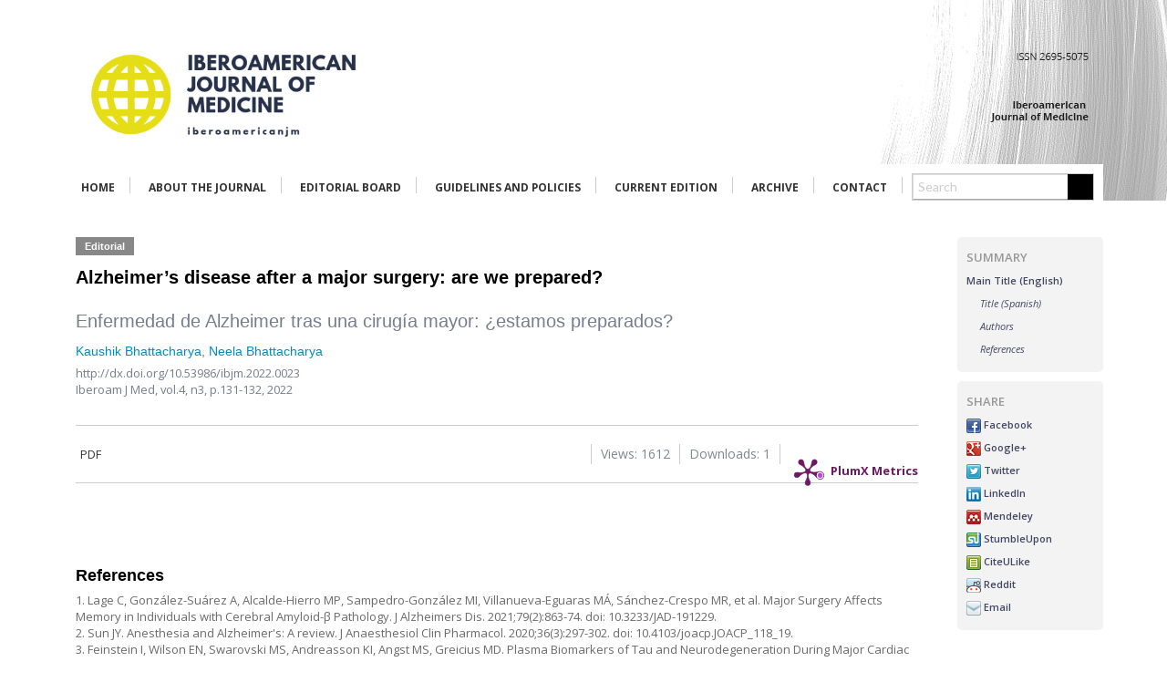

--- FILE ---
content_type: text/html
request_url: https://iberoamjmed.com/article/doi/10.53986/ibjm.2022.0023
body_size: 9711
content:

<!-- Maintenance Status for IP 3.144.228.130: Unautorized -->
<!-- green -->
<!--[if IE ]><![endif]-->
<!DOCTYPE html>
<!--[if lt IE 7 ]> <html class="no-js ie6" lang="en"> <![endif]--><!--[if IE 7 ]>	<html class="no-js ie7" lang="en"> <![endif]--><!--[if IE 8 ]>	<html class="no-js ie8" lang="en"> <![endif]--><!--[if IE 9 ]>	<html class="no-js lt-ie10" lang="en"> <![endif]--><!--[if (gte IE 9)|!(IE)]><!--> <html class="no-js" lang="en"> <!--<![endif]-->
<html xmlns="http://www.w3.org/1999/xhtml" xml:lang="en" lang="en">
<head>
	
	<meta http-equiv="Content-Type" content="text/html; charset=utf-8" />
	<meta http-equiv="Content-Language" content="en, pt-br" />

<!-- journal->fullname: Iberoamerican Journal of Medicine -->
<!-- client->clientID: clt-iberoamericanjm -->
						<meta property="og:image" content="http://s3.amazonaws.com/host-client-assets/files/iberoamericanjm/logo.png">
			

	<meta property="og:title" content="Alzheimer’s disease after a major surgery: are we prepared?
">
	<meta property="og:description" content="">
	<meta property="og:url" content="http://iberoamjmed.com/article/doi/10.53986/ibjm.2022.0023">
	<meta property="og:site_name" content="Periodikos">
	<meta property="og:type" content="website">

	<meta name="description" content="Iberoam J Med, vol.4, n3, p.131-132, 2022" />
<meta name="language" content="en, pt-br" />
<meta name="viewport" content="width=device-width, initial-scale=1.0, maximum-scale=2.0" />
<meta name="google" content="notranslate" />
<link rel="stylesheet" type="text/css" href="https://cdnjs.cloudflare.com/ajax/libs/foundation/5.0.2/css/foundation.min.css" />
<link rel="stylesheet" type="text/css" href="/stylesheets/cubo.css" />
<link rel="stylesheet" type="text/css" href="/stylesheets/app.css?v=1763472453" />
<link rel="stylesheet" type="text/css" href="/stylesheets/scrollActions.css?v=1763472453" />
<link rel="stylesheet" type="text/css" href="/stylesheets/print.css" media="print" />
<link rel="stylesheet" type="text/css" href="https://fonts.googleapis.com/css?family=Open+Sans:400,400italic,600,600italic|Lato:400,900italic,900,700,400italic,700italic,300,300italic|Noto+Serif:700" />
<link rel="stylesheet" type="text/css" href="/javascripts/slick/slick/slick.css" />
<link rel="stylesheet" type="text/css" href="/javascripts/slick/slick/slick-theme.css" />
<script type="text/javascript" src="/assets/6535272a/jquery.min.js"></script>
<script type="text/javascript" src="https://use.fontawesome.com/db230f3d34.js"></script>
<script type="text/javascript" src="https://cdnjs.cloudflare.com/ajax/libs/modernizr/2.8.3/modernizr.min.js"></script>
<title>Alzheimer’s disease after a major surgery: are we prepared?
</title>

	<link rel="icon" href="/images/favicon.ico?v=1" type="image/x-icon">
	<link rel="shortcut icon" href="/images/favicon.ico?v=1" type="image/x-icon">

	<style>h1{color:#000000 !important} #top-article-links li.active {border-bottom: 2px solid #000000;} h1, h4.active, #articles_list h2, .preview-area .theme-preview h2, .yearBlock a, .yearBlock2 a, .see_all a, #articles-form .ui-state-active a, #header-add-button a, .breadcrumbs a{color: #000000; font-family:Trebuchet MS1, Helvetica, sans-serif !important } h2, h3, #articles_list .title a, .journal-content h1, .articles_view span.title, .search_search span.title, .articles_search span.title, .articles_view span.title a , .search_search span.title a, .articles_search span.title a, .articles_view .search_search span.title, .search_search .search_search span.title, .articles_search .search_search span.title, .articles_view .search_search span.title a, .search_search .search_search span.title a, .articles_search .search_search span.title a, section#journal-info .static-information, section#journal-info p, section#journal-info strong, .preview-area .theme-preview .title a, .signin-area span a, .article-type{color: #000000; font-family:Trebuchet MS1, Helvetica, sans-serif !important } .button, .yearBlock2 h2, #ec-article-actions span.button, #ec-article-actions a.button.split, .ui-tabs .ui-tabs-nav, button.disabled, button[disabled], .button.disabled, .button[disabled], button.disabled:hover, button.disabled:focus, button[disabled]:hover, button[disabled]:focus, .button.disabled:hover, .button.disabled:focus, .button[disabled]:hover, .button[disabled]:focus{background:#000000; font-family:Trebuchet MS1, Helvetica, sans-serif !important } .yearBlock h2{color:#000000 !important; font-weight:bold;} .form-info{background:#efefef !important; font-family:Trebuchet MS1, Helvetica, sans-serif !important } .button:hover{background:darken(#000000, 5%); font-family:Trebuchet MS1, Helvetica, sans-serif !important } section#journal-social a:hover{background: #000000; font-family:Trebuchet MS1, Helvetica, sans-serif !important } #journal-links ul li.active a, #journal-links ul li a:hover{border-bottom:1px solid #000000;} .scope.home{border-bottom:3px solid #000000; font-family:Trebuchet MS1, Helvetica, sans-serif !important } input[type=text]:focus, input[type=email]:focus {border-bottom: 2px solid #000000 !important; font-family:Trebuchet MS1, Helvetica, sans-serif !important } .languagePicker a, .languagePicker span{border:1px solid #000000; font-family:Trebuchet MS1, Helvetica, sans-serif !important } #ec-article-actions span.button, #ec-article-actions a.button.split, .yearBlock2 h2{color: #fff !important; font-family:Trebuchet MS1, Helvetica, sans-serif !important } button.disabled, button[disabled], .button.disabled, .button[disabled] {color:#000000 !important; font-weight:bold !important; font-family:Trebuchet MS1, Helvetica, sans-serif !important } .client-template-option.active{box-shadow: 0 0 0 5px #000000; } .template-preview img{box-shadow: 0 0 0 3px #000000; font-family:Trebuchet MS1, Helvetica, sans-serif !important }	#featuredArticles, #navigation-header .search-area i.fa.fa-search,	#top-highlight .search-area i.fa.fa-search{	background: #000000;}{border-bottom:2px solid #000000 !important; background:#000000;} .theme-preview .tabs li.active{border:none !important}</style>		<!--[if (lt IE 9) & (!IEMobile)]><script>document.createElement('header');document.createElement('nav');document.createElement('section');document.createElement('article');document.createElement('aside');document.createElement('footer');</script><link rel="stylesheet" type="text/css" href="/stylesheets/ie.css" /><script src="//cdnjs.cloudflare.com/ajax/libs/html5shiv/3.6.2/html5shiv.js"></script><script src="//s3.amazonaws.com/nwapi/nwmatcher/nwmatcher-1.2.5-min.js"></script><script src="//html5base.googlecode.com/svn-history/r38/trunk/js/selectivizr-1.0.3b.js"></script><script src="//cdnjs.cloudflare.com/ajax/libs/respond.js/1.1.0/respond.min.js"></script><![endif]-->

		<!-- Client Layout optons -->
									<style type="text/css" media="screen"> .row{max-width:1140px; } </style>
			
			
			
							<style>
					.copyright-notes {display:none;}
;
				</style>
			
			                <!-- Google tag (gtag.js) -->
          <script async src="https://www.googletagmanager.com/gtag/js?id=UA-145686984-1"></script>
          <script>
            window.dataLayer = window.dataLayer || [];
            function gtag(){dataLayer.push(arguments);}
            gtag('js', new Date());

            gtag('config', 'UA-145686984-1');
          </script>
							
		
		      		
		<!-- Browser support - Notification Bar -->
		<script>
			var $buoop = {vs:{i:8,f:-8,o:-8,s:8,c:-8},api:4,  reminder: 0, reminderClosed: 1, noclose:true,  text_pt: "<strong>Seu navegador de internet está desatualizado.</strong> <a href=' {up_but}'>Clique aqui para atualizar</a><br /> Atualize seu navegador para obter uma melhor experiência em nosso site. <br /><small>Manter seu navegador atualizado aumenta sua segurança, conforto e melhora a sua experiência e velocidade ao navegar na web</small>"};
			function $buo_f(){
			var e = document.createElement("script");
			e.src = "//browser-update.org/update.min.js";
			document.body.appendChild(e);
			};
			try {document.addEventListener("DOMContentLoaded", $buo_f,false)}
			catch(e){window.attachEvent("onload", $buo_f)}
		</script>
</head>
<body>
<div id="timeout"></div>
<div id="timeoutShadow"></div>






<div id="fb-root"></div>



				
<div id="headlineNewsArea" class="row">
	
<script>
	$(document).ready(function(){
		var newsCounter = $('#headlineNewsArea').find('.headlineNews').length;
		if(newsCounter == 0){
			$('#headlineNewsArea').hide();
		}else{
			$('#headlineNewsArea').css('padding','10px 0');
		}
	});
</script>
</div>

<div id="bannersTopArea">
	
					
			
							<aside class="banners banner-location top client">				</aside>
								    <script>
					    $('body').on('click','.banner-link-top',function(){
					    	var bannerName = $(this).attr('ec-data-bannerName');
					    	console.log(bannerName);
					        ga('send', 'event', 'Banner Top', 'Click on link', bannerName);
					    });
				    </script>
				

			
					    </div>


	
<div class="show-for-print">
	<span class="print-title">Iberoamerican Journal of Medicine</span><br />
	<span class="print-url">https://iberoamjmed.com/article/doi/10.53986/ibjm.2022.0023</span>
</div>

<div id="journal-banner" style="background:url(https://s3.amazonaws.com/host-client-assets/files/iberoamericanjm/banner.jpg) center center;">


					<div id="journalTitleBox" class="show-for-small-only">
							<img src="https://s3.amazonaws.com/host-client-assets/files/iberoamericanjm/logo.png?time=1763472453" alt="Iberoamerican Journal of Medicine">
					</div>
	
	<!-- <div  class="row" >
		<div style="position:relative;">
			<span class="issn-position">
				ISSN 2695-5075 (Electronic)<br /> 			</span>
		</div>
	</div> -->
</div>

<div id="journals-list" class="white-background bottom-on">
	<div class="row">
		<div id="page-wrapper" class="medium-12 columns page-doi" style="padding:0;">
			
			




									<aside class="banners banner-location left client">				</aside>

				<script>
					$(window).load(function(){
						// Left banners
						if($( window ).width() > 640){
							var bannersLeftWidht = $('.banner-location.left').width()+22;
							var bannerLeftHeight = $('.banner-location.left').height()+10;
							var bannerLeftMaxHeight = $('#journals-list').height();
							$('.banner-location.left').css('left','-'+bannersLeftWidht+'px').css('max-height',bannerLeftMaxHeight+'px').fadeIn();

							if(bannerLeftMaxHeight < bannerLeftHeight){
								bannersLeftWidht = bannersLeftWidht+14;
								$('.banner-location.left').css('left','-'+bannersLeftWidht+'px').css('padding-right','24px').fadeIn();
							}
						}
					});
				</script>

								    <script>
					    $('body').on('click','.banner-link-left',function(){
					    	var bannerName = $(this).attr('ec-data-bannerName');
					    	console.log(bannerName);
					        ga('send', 'event', 'Banner Left', 'Click on link', bannerName);
					    });
				    </script>
				

			
			
			
					    			
					
							<aside class="banners banner-location right client">				</aside>

				<script>
					$(window).load(function(){
						// Right banners
						if($( window ).width() > 640){
							var bannersRightWidht = $('.banner-location.right').width()+22;
							var bannerRightHeight = $('.banner-location.right').height();
							var bannerRightMaxHeight = $('#journals-list').height();

							$('.banner-location.right').css('right','-'+bannersRightWidht+'px').css('max-height',bannerRightMaxHeight+'px').fadeIn();
							if(bannerRightMaxHeight < bannerRightHeight){
								bannersRightWidht = bannersRightWidht+14;
								$('.banner-location.right').css('right','-'+bannersRightWidht+'px').css('padding-right','24px').fadeIn();
							}
						}
					});
				</script>
								    <script>
					    $('body').on('click','.banner-link-right',function(){
					    	var bannerName = $(this).attr('ec-data-bannerName');
					    	console.log(bannerName);
					        ga('send', 'event', 'Banner Right', 'Click on link', bannerName);
					    });
				    </script>
				
			
			
					    
						<header id="navigation-header">
								<div id="journalTitleBox" class="hide-for-small-only">
											<img src="https://s3.amazonaws.com/host-client-assets/files/iberoamericanjm/logo.png?time=1763472453" alt="Iberoamerican Journal of Medicine">
									</div>
				
				<nav id="journal-links" class="journal-navigation hide-for-small-only"  data-magellan-expedition="fixed">
					
					<ul class="nav-bar" id="journal_navigation">
<li><a href="/">Home</a></li>
<li><a href="/about">About the Journal</a></li>
<li><a href="/board">Editorial Board</a></li>
<li><a href="/instructions">Guidelines and Policies</a></li>
<li><a href="/current">Current Edition</a></li>
<li><a href="/archive">Archive</a></li>
<li><a href="/contact">Contact</a></li>
</ul>					<form id="searchForm" action="/search?q=&amp;page=&amp;ed=&amp;year=&amp;type=&amp;area=" method="get">
<input type="hidden" value="" name="q" />
<input type="hidden" value="" name="page" />
<input type="hidden" value="" name="ed" />
<input type="hidden" value="" name="year" />
<input type="hidden" value="" name="type" />
<input type="hidden" value="" name="area" />        <!--             <div class="columns journal-selection" style="padding:0; display:none;">
                        <select name="journalID" id="Articles_journalID" style="float:left;">
                            <option value='iberoamericanjm' selected='selected'></option>
                        </select>
                                            </div> -->
                    <div class="search-area">
                        <div class="columns search-field" style="padding:0;">
                        <a id="btnSearch" class="btnHeaderSearch"><i class="fa fa-search"></i></a><input placeholder="Search" type="text" value="" name="q" id="q" />                        </div>
                        </form>                    </div> 				</nav>
			</header>
			
					<div class="medium-10 columns" id="journal-main-area">

		

				

<article>

        <span class="article-type">Editorial</span> </span>

        <h1 id="main-title" data-ec-summary="Main Title (English)" class="lang_item title en">Alzheimer’s disease after a major surgery: are we prepared?
</h1>

            <h2 id='title_t0' data-ec-summary="Title (Spanish)" class="trans_title es">Enfermedad de Alzheimer tras una cirugía mayor: ¿estamos preparados?
</h2>
    
    
            <h2 id="authors" data-ec-summary="Authors" class="authors">
             <a href="/search?q=Kaushik Bhattacharya&amp;page=&amp;ed=&amp;year=&amp;type=&amp;area=">Kaushik Bhattacharya</a>, <a href="/search?q= Neela Bhattacharya&amp;page=&amp;ed=&amp;year=&amp;type=&amp;area="> Neela Bhattacharya</a>
    </h2>

        <div class="article-label">
        <span class="doi"><a href="http://dx.doi.org/10.53986/ibjm.2022.0023">http://dx.doi.org/10.53986/ibjm.2022.0023</a></span>
                                    <span class="jarticle-info">Iberoam J Med, <a href="/journal/iberoamericanjm/ed/62d7ae1ca9539505fe23da2a">vol.4, n3, </a> p.131-132, 2022</span>
                    
    </div>

    
        
    <div id="article-lp-actions">
        <div class="lp-action-left">
            <div class="lp-pdf ">
                
                                                <a href="/article/10.53986/ibjm.2022.0023/pdf/iberoamericanjm-4-3-131.pdf" onClick='downloadClick();' alt="pdf" title="pdf" class="singleLink pdfType1" target="_blank"><i class="fa fa-file-pdf-o"></i> PDF</a>
                                                                
                            </div>
             <div class="lp-pdf ">
                            </div>
             <div class="lp-pdf ">
                            </div>
            <div class="lp-pdf-url">
                            </div>   

            <div class="lp-external-url">
                            </div> 
        </div>

        <div class="lp-action-right">
            <div class="lp-app-plumx">
                                    <script type="text/javascript" src="//cdn.plu.mx/widget-popup.js"></script>
                    <a href="https://plu.mx/plum/a/?doi=10.53986/ibjm.2022.0023" data-popup="left" data-badge="true" class="plumx-plum-print-popup" data-site="plum"></a>
                            </div>          
            <div class="lp-action-download ">
                Downloads: 1            </div>
            <div class="lp-action-view">
                Views: 1612            </div>


        </div>
        

    </div>




    <div class="text-area">
                    <br /><br />
                <div class="abstract"></div>

            </div>

                <div class="text-area">
                                </div>
    
        
                <div class="text-area">
            <div class="page-break"></div>
            <h2 id="references" class="references-title" data-ec-summary="References">References</h2>
            <div class='references'><p>1. Lage C, González-Suárez A, Alcalde-Hierro MP, Sampedro-González MI, Villanueva-Eguaras MÁ, Sánchez-Crespo MR, et al. Major Surgery Affects Memory in Individuals with Cerebral Amyloid-β Pathology. J Alzheimers Dis. 2021;79(2):863-74. doi: 10.3233/JAD-191229.<br />
2. Sun JY. Anesthesia and Alzheimer's: A review. J Anaesthesiol Clin Pharmacol. 2020;36(3):297-302. doi: 10.4103/joacp.JOACP_118_19.<br />
3. Feinstein I, Wilson EN, Swarovski MS, Andreasson KI, Angst MS, Greicius MD. Plasma Biomarkers of Tau and Neurodegeneration During Major Cardiac and Noncardiac Surgery. JAMA Neurol. 2021;78(11):1407-1409. doi: 10.1001/jamaneurol.2021.2823.<br />
4. Glasman P, Houot M, Migliaccio R, Bombois S, Gagliardi G, Cacciamani F, et al. Subtle postoperative cognitive disorder in preclinical Alzheimer's disease. Exp Gerontol. 2022;161:111715. doi: 10.1016/j.exger.2022.111715.</p>
</div>
        </div>
    

    
    

            <hr />
        <div class="row">   
                    <div class="medium-3 columns left">            
                <p class='date'><strong>Submitted date:</strong><br />04/29/2022</p>
            </div>
        
                    <div class="medium-3 columns left">          
                <p class='date'><strong>Reviewed date:</strong><br />05/28/2022</p>
            </div>
        
                    <div class="medium-3 columns left">             
                <p class='date'><strong>Accepted date:</strong><br />06/02/2022</p>
            </div>
                            <div class="medium-3 columns left">           
                <p class='date'><strong>Publication date:</strong><br />06/02/2022</p>
            </div>
                </div>
    




    








































            
        <meta name="citation_title" content="Alzheimer’s disease after a major surgery: are we prepared?
">

    <meta name='citation_author' content='Kaushik Bhattacharya'><meta name='citation_author' content='Neela Bhattacharya'>
        <meta name="citation_authors" content="Kaushik Bhattacharya, Neela Bhattacharya">
    <meta name="citation_journal_title" content="Iberoamerican Journal of Medicine">
    <meta name="citation_publisher" content="Emergency Department of Hospital San Pedro (Logroño, Spain)">
    <meta name="citation_issue" content="3">
    <meta name="citation_volume" content="4">
    <meta name="citation_doi" content="10.53986/ibjm.2022.0023">
    <meta name="citation_firstpage" content="131">
    <meta name="citation_lastpage" content="132">
    <meta name="citation_publication_date" content="2022/06/02">
    <meta name="citation_abstract_html_url" content="http://iberoamjmed.com/article/doi/10.53986/ibjm.2022.0023">
            <meta name="citation_pdf_url" content="https://iberoamjmed.com/article/10.53986/ibjm.2022.0023/pdf/iberoamericanjm-4-3-131.pdf">
    
        <meta name="eprints.title" content="Alzheimer’s disease after a major surgery: are we prepared?
">
    <meta name="eprints.creators_name" content="">
    <meta name="eprints.type" content="article">
    <meta name="eprints.datestamp" content="2025-11-18 13:27:33">
    <meta name="eprints.ispublished" content="pub">
    <meta name="eprints.date" content="2022/06/02">
    <meta name="eprints.date_type" content="published">
    <meta name="eprints.publication" content="Iberoamerican Journal of Medicine">
    <meta name="eprints.volume" content="4">
    <meta name="eprints.pagerange" content="131 - 132">

        <meta name="prism.volume" content="4">
    <meta name="prism.number" content="3">
    <meta name="prism.startingPage" content="131">
    <meta name="prism.endingPage" content="132">
    <meta name="prism.publicationName" content="Alzheimer’s disease after a major surgery: are we prepared?
">
    <meta name="prism.issn" content="">
    <meta name="prism.publicationDate" content="2022/06/02">
    <meta name="prism.doi" content="10.53986/ibjm.2022.0023">

        <meta name="dc.title" content="Alzheimer’s disease after a major surgery: are we prepared?
">
    <meta name="dc.publisher" content="Emergency Department of Hospital San Pedro (Logroño, Spain)">
    <meta name="dc.format" content="text/html">
    <meta name="dc.creator" content="Kaushik Bhattacharya, Neela Bhattacharya">
    <meta name="dc.identifier" content="10.53986/ibjm.2022.0023">
    <meta name="dc.date" content="2022/06/02">
    <div style="display:none">
        <span id="invisible-id">6298f0e8a95395146e417e53</span>
        <span id="invisible-journalID">iberoamericanjm</span>
        <span id="invisible-class">Articles</span>
    </div>
</article>

<div id="mobile-download-area">
    <div class="area-label">Links & Downloads</div>
    <nav class="ecMobile_actions">
        <ul>
           
                                                    <li><a href="/article/10.53986/ibjm.2022.0023/pdf/iberoamericanjm-4-3-131.pdf" onClick='downloadClick();' alt="pdf" title="pdf" class="singleLink pdfType1" target="_blank"><i class="fa fa-file-pdf-o"></i> PDF</a></li>
                                                        
            
                
            
                    </ul>
    </nav>
</div>

    <div id="download-links">
                     <h4>Links</h4>
                 <ul>
                                                   <li><a href="/article/10.53986/ibjm.2022.0023/pdf/iberoamericanjm-4-3-131.pdf" onClick='downloadClick();' alt="pdf" title="pdf" class="singleLink pdfType1" target="_blank"><i class="fa fa-file-pdf-o"></i> PDF</a></li>
                                                        
            
                
            
                    </ul>
    </div>


    <div id="share-links">
        <h4>Share</h4>
        <ul>
            <li><a href="http://www.facebook.com/share.php?u=http://iberoamjmed.com/article/doi/10.53986/ibjm.2022.0023&amp;t= Article :: Alzheimer’s disease after a ..." target="_blank" title="Share on Facebook"><img src="/images/social_icons/icon.fb.16.png" width="16" height="16" alt="Facebook"> Facebook</a></li>            <li><a href="https://plus.google.com/share?url=http://iberoamjmed.com/article/doi/10.53986/ibjm.2022.0023" target="_blank" title="Share on Google+"><img src="/images/social_icons/icon.gplus.16.png" width="16" height="16" alt="Google+"> Google+</a></li>            <li><a href="http://twitter.com/intent/tweet?text=Checkout this article I found! :: Alzheimer’s disease after a ...+&amp;url=http://iberoamjmed.com/article/doi/10.53986/ibjm.2022.0023" target="_blank" title="Share on Twitter" id="twitter-share-link"><img src="/images/social_icons/icon.twtr.16.png" width="16" height="16" alt="Twitter"> Twitter</a></li>            <li><a href="http://www.linkedin.com/shareArticle?url=http://iberoamjmed.com/article/doi/10.53986/ibjm.2022.0023&amp;title= Article :: Alzheimer’s disease after a ...&amp;summary=Checkout this article I found." target="_blank" title="Add to LinkedIn"><img src="/images/social_icons/icon.linkedin.16.png" width="16" height="16" alt="Mendeley"> LinkedIn</a></li>            <li><a href="http://www.mendeley.com/import/?url=http://iberoamjmed.com/article/doi/10.53986/ibjm.2022.0023" target="_blank" title="Add to Mendeley"><img src="/images/social_icons/icon.mendeley.16.png" width="16" height="16" alt="Mendeley"> Mendeley</a></li>            <li><a href="http://www.stumbleupon.com/submit?url=http://iberoamjmed.com/article/doi/10.53986/ibjm.2022.0023" target="_blank" title="Add to StumbleUpon"><img src="/images/social_icons/icon.stumble.16.png" width="16" height="16" alt="StumbleUpon"> StumbleUpon</a></li>            <li><a href="http://www.citeulike.org/posturl?url=http://iberoamjmed.com/article/doi/10.53986/ibjm.2022.0023&amp;title= Article :: Alzheimer’s disease after a ..." target="_blank" title="Add to CiteULike"><img src="/images/social_icons/icon.cul.16.png" width="16" height="16" alt="CiteULike"> CiteULike</a></li>            <li><a href="http://www.reddit.com/submit?url=http://iberoamjmed.com/article/doi/10.53986/ibjm.2022.0023" target="_blank" title="Submit to Reddit"><img src="/images/social_icons/icon.reddit.16.png" width="16" height="16" alt="Reddit"> Reddit</a></li>            <li><a target="_blank" href="mailto:?subject=Checkout this article I found." title="Email this article"><img src="/images/social_icons/icon.email.16.png" width="16" height="16" alt="Email"> Email</a></li>        </ul>
    </div>

 

<script>
    $(window).load(function(){
        if(!$('#shadow-article-actions').length){
            // $("#download-links" ).fadeIn().appendTo("#ec-summary");
            $("#share-links" ).fadeIn().appendTo("#ec-summary");
        }
    });
</script>

    <script>
    $(window).load(function() {
        ga('send', 'event', 'Abstract', 'View', 'http://iberoamjmed.com/article/doi/10.53986/ibjm.2022.0023');
    });


    function downloadClick(){
        ga('send', 'event', 'PDF', 'Click on PDF link', 'http://iberoamjmed.com/article/doi/10.53986/ibjm.2022.0023');
    }
    </script>


			</div>
											<aside class="medium-2 columns" id="summary-sidebar"   style="max-width:1140px !important;"  data-magellan-expedition="fixed">
					<div id="ec-summary" style="max-width: 160px;" class="right mainMenuPadding">
						<div id="summary-links">
							<h4>Summary</h4>
							<ul></ul>
						</div>
					</div>
				</aside>
				

					</div>
	</div>
</div>

<div id="bannersBottomArea">
		
					
			
			
							<aside class="banners banner-location bottom client">				</aside>
								    <script>
					    $('body').on('click','.banner-link-bottom',function(){
					    	var bannerName = $(this).attr('ec-data-bannerName');
					    	console.log(bannerName);
					        ga('send', 'event', 'Banner Bottom', 'Click on link', bannerName);
					    });
				    </script>
				
					    	</div>


<script>
$(document).ready(function() {
	drawSummary();
});
</script>



<footer id="site-footer" class="site-footer">
	<div class="row" style="position:relative;">
		<div class="row">
			<div class="medium-6 small-12 columns">
				<nav class="nav-footer">
					
					<ul class="nav-bar" id="journal_navigation">
<li class="home-footer-link"><a href="/">Home</a></li>
<li class="about-footer-link"><a href="/about">About the Journal</a></li>
<li class="board-footer-link"><a href="/board">Editorial Board</a></li>
<li class="instructions-footer-link"><a href="/instructions">Guidelines and Policies</a></li>
<li class="current-footer-link"><a href="/current">Current Edition</a></li>
<li class="archive-footer-link"><a href="/archive">Archive</a></li>
<li class="contact-footer-link"><a href="/contact">Contact</a></li>
<li class="browse-footer-link"><a href="/journal/iberoamericanjm/browse">Browse by date</a></li>
</ul>				</nav>
			</div>

			<div class="medium-3 columns footer-search-area">
				<form id="footerSearch" action="/search?q=&amp;page=&amp;ed=&amp;year=&amp;type=&amp;area=" method="get">
<input type="hidden" value="" name="q" />
<input type="hidden" value="" name="page" />
<input type="hidden" value="" name="ed" />
<input type="hidden" value="" name="year" />
<input type="hidden" value="" name="type" />
<input type="hidden" value="" name="area" />                    <input type="hidden" value=iberoamericanjm name="journalID">
                    <div class="columns search-field" style="padding:0;">
                    <a id="btnSearchMobile" class="btnHeaderSearch" style="margin-top:10px; border-radius: 0 5px 5px 0; display: block; background: white; float: right; margin-right: 10px; padding: 9px 10px 8px 10px;"><i class="fa fa-search"></i></a><input style="font-size:14px; height: 32px; margin-top:10px; border-radius: 5px 0 0 5px; float: left; width: 196px; margin-left: 10px; padding:5px !important; line-height: 16px;" placeholder="Search" type="text" value="" name="q" id="q" />                    </div>
                </form>                <hr style="color:#ccc; background:#ccc; border-color:#ccc;"/>

                <script>
                    $("#btnSearchMobile").click(function(){
                        $('#footerSearch').submit();
                    });
                </script>
                				<br /><br />
				    <section id="journal-social">
		
					<a title="Twitter" href="http://www.twitter.com/iberoamericanjm" target="_blank"><i class="fa fa-twitter"></i></a>
		
		
		
		
			</section>
    			</div>
		</div>
	</div>
</footer>

<div class="copyright-notes">
	<div class="row footer-information">

		<div class="smallprints">
			<div style="float:right;">
				2695-5075 (Electronic) 			</div>
			<strong>Iberoam J Med</strong> <span class="copyright-text">©2025 All rights reserved.</span>
		</div>
	</div>
</div>

	
			
			<div id="footer-logo" class="logo-site">
				<a href="http://www.periodikos.com.br" target="_blank"><img src="/images/periodikos-footer.png" alt="logo"></a>
			</div>

		


	






<div id="mobile-top-bar" class="show-top">
<h1 id="mobile-top-JournalName">Iberoam J Med</h1>
</div>

<div id="mobile-menu-area">
	<nav class="ecMobile_actions">
				<button id="mobile-menu-button" class="show-top"><i class="fa fa-bars"></i> </button>



											<form id="testeFORM" action="/search?q=&amp;page=&amp;ed=&amp;year=&amp;type=&amp;area=" method="get">
<input type="hidden" value="" name="q" />
<input type="hidden" value="" name="page" />
<input type="hidden" value="" name="ed" />
<input type="hidden" value="" name="year" />
<input type="hidden" value="" name="type" />
<input type="hidden" value="" name="area" />                    <input type="hidden" value=iberoamericanjm name="journalID">
                    <div class="columns search-field" style="padding:0;">
                    <a id="btnSearchMobile" class="btnHeaderSearch" style="margin-top:10px; border-radius: 0 5px 5px 0; display: block; background: white; float: right; margin-right: 10px; padding: 9px 10px 8px 10px;"><i class="fa fa-search"></i></a><input style="font-size:14px; height: 32px; margin-top:10px; border-radius: 5px 0 0 5px; float: left; width: 196px; margin-left: 10px; padding:5px !important; line-height: 16px;" placeholder="Search" type="text" value="" name="q" id="q" />                    </div>
                </form>                <hr style="color:#ccc; background:#ccc; border-color:#ccc;"/>

                <script>
                    $("#btnSearchMobile").click(function(){
                        $('#testeFORM').submit();
                    });
                </script>
                				
				<nav id="journal-links-mobile" class="medium-12 columns journal-navigation">
					
					<ul class="nav-bar" id="journal_navigation">
<li><a href="/">Home</a></li>
<li><a href="/about">About the Journal</a></li>
<li><a href="/board">Editorial Board</a></li>
<li><a href="/instructions">Guidelines and Policies</a></li>
<li><a href="/current">Current Edition</a></li>
<li><a href="/archive">Archive</a></li>
<li><a href="/contact">Contact</a></li>
</ul>				</nav>
						</nav>
</div>

<div id="mobile-bottom-bar" class="show-bottom">
	<nav>
			<button id="mobile-share-button" data-target="#mobile-share-area" class=" small-4 columns"><i class="fa fa-share-alt small-3"></i></button>
		<button id="mobile-download-button" data-target="#mobile-download-area"class=" small-4 columns"><i class="fa fa-download"></i></button>
		<button id="mobile-page-button" data-target="#mobile-page-area"class=" small-4 columns"><i class="fa fa-list"></i></button>
		</nav>
</div>

	<div id="mobile-share-area">
		<div class="area-label"><span>Share this page</span></div>

		
		<nav class="ecMobile_actions">
			<ul>
                <li><a href="http://www.facebook.com/share.php?u=http://iberoamjmed.com/article/doi/10.53986/ibjm.2022.0023&amp;t=Article :: " target="_blank" title="Share on Facebook"><img src="/images/social_icons/icon.fb.16.png" width="16" height="16" alt="Facebook"> Facebook</a></li>                <li><a href="https://plus.google.com/share?url=http://iberoamjmed.com/article/doi/10.53986/ibjm.2022.0023" target="_blank" title="Share on Google+"><img src="/images/social_icons/icon.gplus.16.png" width="16" height="16" alt="Google+"> Google+</a></li>                <li><a href="http://twitter.com/intent/tweet?text=Checkout this article I found! :: +&amp;url=http://iberoamjmed.com/article/doi/10.53986/ibjm.2022.0023" target="_blank" title="Share on Twitter" id="twitter-share-link"><img src="/images/social_icons/icon.twtr.16.png" width="16" height="16" alt="Twitter"> Twitter</a></li>                <li><a href="http://www.linkedin.com/shareArticle?url=http://iberoamjmed.com/article/doi/10.53986/ibjm.2022.0023&amp;title=Article :: >&amp;summary=Checkout this article I found." target="_blank" title="Add to LinkedIn"><img src="/images/social_icons/icon.linkedin.16.png" width="16" height="16" alt="Mendeley"> LinkedIn</a></li>                <li><a href="http://www.mendeley.com/import/?url=http://iberoamjmed.com/article/doi/10.53986/ibjm.2022.0023" target="_blank" title="Add to Mendeley"><img src="/images/social_icons/icon.mendeley.16.png" width="16" height="16" alt="Mendeley"> Mendeley</a></li>                <li><a href="http://www.stumbleupon.com/submit?url=http://iberoamjmed.com/article/doi/10.53986/ibjm.2022.0023" target="_blank" title="Add to StumbleUpon"><img src="/images/social_icons/icon.stumble.16.png" width="16" height="16" alt="StumbleUpon"> StumbleUpon</a></li>				<li><a href="http://www.reddit.com/submit?url=http://iberoamjmed.com/article/doi/10.53986/ibjm.2022.0023" target="_blank" title="Submit to Reddit"><img src="/images/social_icons/icon.reddit.16.png" width="16" height="16" alt="Reddit"> Reddit</a></li>                <li><a href="http://www.citeulike.org/posturl?url=http://iberoamjmed.com/article/doi/10.53986/ibjm.2022.0023&amp;title=Article :: " target="_blank" title="Add to CiteULike"><img src="/images/social_icons/icon.cul.16.png" width="16" height="16" alt="CiteULike"> CiteULike</a></li>                <li><a target="blank" href="mailto:?body=http://iberoamjmed.com/article/doi/10.53986/ibjm.2022.0023" title="Email this article"><img src="/images/social_icons//icon.email.16.png" width="16" height="16" alt="Email"> Email</a></li>            </ul>
		</nav>
	</div>

<div id="mobile-page-area">
	<div class="area-label"><span>Page Sections</span></div>
	<nav class="ecMobile_actions">
		<ul></ul>
	</nav>
</div>
<button id="bigScreen-go-top"><i class="fa fa-chevron-circle-up hide-for-small"></i> <i class="fa fa-chevron-up show-for-small"></i></button>
<div class="joyride-modal-bg-custom"></div>
<div id="journalID-helper" style="display:none;"></div>

<script type="text/javascript" src="https://cdnjs.cloudflare.com/ajax/libs/foundation/5.0.2/js/foundation.min.js" ></script>


<!--<script type="text/javascript" src="/bower_components/foundation/js/foundation/foundation.joyride.js" ></script>-->
<script type="text/javascript" src="/javascripts/site.js?v=1763472453" ></script>
<!--[if (lt IE 9) & (!IEMobile)]><script type="text/javascript" src="/javascripts/rem.min.js"></script><![endif]-->
<script type="text/javascript" src="/javascripts/scrollActions.js?v=1763472453" ></script>

<script type="text/javascript" src="/javascripts/slick/slick/slick.min.js" ></script>


<script>
	//setting baseURL var to be used at site.js
	var yiiBaseURL ="";
	var userID = "iberoamericanjm@gmail.com";
	var clientMongoID = "";
	var userPreview = "";
	var userJournal = "";
	var currentLanguage = "en";
	var hasDomain = "1";
	setPHPVars(yiiBaseURL, userID, clientMongoID, userPreview, userJournal, currentLanguage, hasDomain);

	$('body').on('click', '.delete-article', function(event){
		var alertTitle = "Do you wish to delete?";
	    var alertYes = "Yes";
	    var alertNo = "No";
	    var alertDeleted = "Deleted!";
	    var alertDeletedMsg = "Successfully Removed.";
	    var clickedElementHref = $(this).attr('href');
	    $('#site-footer').hide();
	    event.preventDefault();

	    swal({
	  		title: alertTitle,
			// text: alertText,
			type: "warning",
			showCancelButton: true,
			confirmButtonColor: "#DD6B55",
			confirmButtonText: alertYes,
			cancelButtonText: alertNo,
			closeOnConfirm: false,
			closeOnCancel: true,
			showLoaderOnConfirm: true
	  	}, function(isConfirm){
	  		if (isConfirm) {
	  			swal(alertDeleted, alertDeletedMsg, "success");
	  			setTimeout(function(){
					window.location.href = clickedElementHref;
	  			}, 1000);

	  		} else {
	  			$('#site-footer').show();
	  			event.preventDefault();
	  		}
	  	});
	});

	// Idea ---- use LOCAL STORAGE to from time to time SYNC multiple opened windows.
	var isUserGuest = "1";
	$(window).load(function(){
		localStorage.wID = "";
		window.windowID = Date.now().toString();
		localStorage.wID = window.windowID;

		if(($(window).width()) > 640 && ("1" == 0)){
			$('body').on('click','#refresh-timeout', function(){
				refreshTimeout("-1763472453");
				$("#timeout").html(textSession + localStorage.newTime + textMinutes).css({'background':'white', 'color':'black'});
				localStorage.adminTimeout = 1800;
				date.setSeconds(localStorage.adminTimeout); // specify value for SECONDS here
				localStorage.newTime = date.toISOString().substr(14, 5);
			});

			if(isUserGuest != 1){
				window.timeout = "";
			 	var timeoutOrange = window.timeout/2;
				var timeoutRed = window.timeout/3;
				localStorage.adminTimeout = window.timeout;

				if(window.currentLanguage == "pt"){
					var textSession = "Tempo restante da sua sessão: <strong>";
					var textMinutes = " minutos</strong>";
					var textClosedSession = "<strong>Sessão Finalizada - Para continuar, realize um novo login</strong>";
					var textRefreshSession = ' (Clique <strong id="refresh-timeout">aqui</strong> para atualizar)';

				}else{
					var textSession = "Remaining time in current session: <strong>";
					var textMinutes = " minutes</strong>";
					var textClosedSession = "<strong>Session Closed - Need to login again</strong>";
					var textRefreshSession = ' (Click <strong id="refresh-timeout">here</strong> to refresh)';
				}

				setInterval(function(){
					var date = new Date(null);
					date.setSeconds(localStorage.adminTimeout); // specify value for SECONDS here
					localStorage.newTime = date.toISOString().substr(14, 5);

	    			if(localStorage.adminTimeout <= 0){
						$("#timeout").html(textClosedSession).css('background','red');

					}else if(localStorage.adminTimeout > timeoutOrange){
						$("#timeout").html(textSession + localStorage.newTime + textMinutes).css({'background':'white', 'color':'#666'});

					}else if(localStorage.adminTimeout <= timeoutOrange && localStorage.adminTimeout > timeoutRed){
						$("#timeout").html(textSession + localStorage.newTime + textMinutes).css({'background':'orange', 'color':'white'});

					}else if(localStorage.adminTimeout <= timeoutRed){
						$("#timeout").html(textSession + localStorage.newTime + textMinutes + textRefreshSession).css({'background':'red','color':'white'});

					}else{
						$("#timeout").html(textSession + localStorage.newTime + textMinutes);
					}

					if(localStorage.wID == ""){
						localStorage.wID = window.windowID;
					}

					if(localStorage.wID == window.windowID){
						localStorage.adminTimeout = localStorage.adminTimeout-1;
						window.timeout = window.timeout-1;
					}else{
						// console.log('false');
					}

			    }, 1000);
			}
		}

		window.onbeforeunload = function(){
		   localStorage.wID = "";
		}


		if(("1" == 1)){
			if($('.ecMobile_actions ul').is(':empty')){
				$('#mobile-page-button').hide();
				$('#mobile-share-button').css('width','100%');
			}
		}

		// if($('#ec-summary ul').is(':empty')){
		// 	console.log("Empty!");
		// 	$('#ec-article-actions').style('display', 'none','important');
		// 	$('#shadow-article-actions').style('display', 'none','important');
		// }
	})

	$(document).ready(function(){
		$('.periodikos-slide').slick({
			slide: 'div',
			arrows: true,
			autoplay:true,
			autoplaySpeed:5000,
			speed: 1500
		});
	});
</script>

</body>
</html>



--- FILE ---
content_type: text/css
request_url: https://iberoamjmed.com/stylesheets/cubo.css
body_size: 293
content:
#cubo-bar{background-color:#30334B;width:100%;height:32px}#cubo-bar a#blog,#cubo-bar a#helpdesk,#cubo-bar a.top-link{font-family:Lato,sans-serif;font-size:12px;font-weight:700;color:#fff;float:right;line-height:30px;margin-left:30px;text-transform:uppercase;transition:all .3s;-moz-transition:all .3s;-webkit-transition:all .3s;-o-transition:all .3s}#cubo-bar a.active,#cubo-bar a:hover{text-decoration:underline}@media only screen and (max-width:767px){#cubo-bar a#helpdesk,#cubo-bar a.top-link{padding:0 12px}}

--- FILE ---
content_type: text/css
request_url: https://iberoamjmed.com/stylesheets/scrollActions.css?v=1763472453
body_size: 1530
content:
#shadow-header, #mobile-top-bar, #mobile-bottom-bar, #mobile-menu-area, #mobile-share-area, #mobile-download-area, #mobile-page-area {
  display: none; }

#mobile-top-bar a, #mobile-bottom-bar a, #mobile-menu-area a, #mobile-share-area a, #mobile-download-area a, #mobile-page-area a {
  font-family: 'Lato', sans-serif;
  text-transform: uppercase;
  font-size: 15px;
  font-weight: bold; }

.bx-wrapper .bx-controls-direction a {
  z-index: 999; }

@media only screen and (max-width: 640px) {
  .btnHeaderSearch {
    display: none; }
  #mobile-top-bar, #mobile-bottom-bar, #mobile-menu-area, #mobile-share-area, #mobile-download-area, #mobile-page-area {
    display: block; }
  #shadow-header {
    height: 57px;
    width: 100%;
    background: #fff !important; }
  #mobile-top-bar, #mobile-bottom-bar {
    display: block;
    position: fixed;
    height: 57px;
    width: 100vh;
    width: 100%;
    -webkit-transition: all 0.4s ease;
    transition: all 0.4s ease; }
    #mobile-top-bar button, #mobile-bottom-bar button {
      padding: 0;
      line-height: 57px;
      background: none;
      background: #30334B !important; }
  #mobile-top-bar {
    z-index: 1000000000002;
    top: -57px;
    border-bottom: 1px solid #f3f3f3;
    box-shadow: 1px 1px #fff;
    background: #fff; }
    #mobile-top-bar .site-logo {
      padding: 3px; }
    #mobile-top-bar nav {
      float: right; }
    #mobile-top-bar.show-top {
      top: 0 !important; }
    #mobile-top-bar button {
      color: white;
      font-size: 20px;
      font-weight: bold;
      background: #30334B !important; }
      #mobile-top-bar button#mobile-go-top {
        float: right;
        padding: 0 10px;
        font-size: 35px; }
  #mobile-menu-area {
    z-index: 1000000000003;
    position: fixed;
    top: 0;
    right: -250px;
    width: 250px;
    height: auto;
    background: #30334B !important;
    -webkit-transition: all 0.4s ease;
    transition: all 0.5s ease;
    border-bottom: 10px solid #30334B !important; }
    #mobile-menu-area.ec-expanded {
      right: 0; }
    #mobile-menu-area ul {
      margin: 0;
      padding: 5px;
      list-style: none;
      background: #30334B !important; }
      #mobile-menu-area ul ul {
        padding: 0; }
      #mobile-menu-area ul li {
        margin: 0;
        padding: 0 12px; }
        #mobile-menu-area ul li:hover, #mobile-menu-area ul li:focus {
          background: rgba(255, 255, 255, 0.1);
          border-radius: 100px; }
        #mobile-menu-area ul li a {
          display: block;
          width: 100%;
          padding: 10px;
          margin-bottom: 2px;
          color: #d6d6d6; }
  #journal-links-mobile {
    padding: 0; }
  #mobile-bottom-bar {
    z-index: 1001;
    bottom: -57px;
    background: #30334B !important; }
    #mobile-bottom-bar.show-bottom {
      bottom: 0 !important; }
    #mobile-bottom-bar button, #mobile-bottom-bar a {
      color: white;
      font-size: 30px;
      line-height: 52px;
      text-align: center;
      background: none;
      padding: 15px; }
      #mobile-bottom-bar button.ec-active, #mobile-bottom-bar button:hover, #mobile-bottom-bar a.ec-active, #mobile-bottom-bar a:hover {
        background: #41445F !important;
        color: #fff !important; }
    #mobile-bottom-bar #mobile-share-button:focus, #mobile-bottom-bar #mobile-share-button:hover, #mobile-bottom-bar #mobile-download-button:focus, #mobile-bottom-bar #mobile-download-button:hover, #mobile-bottom-bar #mobile-page-button:focus, #mobile-bottom-bar #mobile-page-button:hover {
      background: #30334B !important; }
  #mobile-share-area, #mobile-download-area {
    text-transform: uppercase; }
    #mobile-share-area i, #mobile-download-area i {
      font-size: 24px;
      color: #d6d6d6 !important; }
  button#mobile-menu-button {
    position: absolute;
    left: 0;
    color: white;
    font-size: 20px;
    font-weight: bold;
    background: #30334B !important;
    width: 56px;
    height: 56px;
    top: 0;
    -webkit-transition: all 0.4s ease;
    transition: all 0.4s ease;
    text-align: center;
    padding: 0; }
    button#mobile-menu-button.show-top {
      top: 0 !important;
      left: -56px; }
  #mobile-share-area, #mobile-download-area, #mobile-page-area {
    z-index: 1000;
    position: fixed;
    bottom: 57px;
    bottom: -100vh;
    bottom: -200%;
    width: 100vw;
    width: 100%;
    left: 0;
    padding-bottom: 10px;
    background: #30334B !important;
    -webkit-transition: all 0.4s ease;
    transition: all 0.4s ease;
    max-height: 60vh;
    overflow: scroll; }
    #mobile-share-area .ecMobile_actions, #mobile-download-area .ecMobile_actions, #mobile-page-area .ecMobile_actions {
      overflow: auto;
      height: auto; }
    #mobile-share-area .ecMobile_actions li a, #mobile-download-area .ecMobile_actions li a, #mobile-page-area .ecMobile_actions li a {
      overflow: hidden;
      white-space: nowrap;
      text-overflow: ellipsis; }
    #mobile-share-area.ec-expanded, #mobile-download-area.ec-expanded, #mobile-page-area.ec-expanded {
      bottom: 57px; }
    #mobile-share-area .area-label, #mobile-download-area .area-label, #mobile-page-area .area-label {
      position: absolute;
      display: block;
      width: 100%;
      background: #ccc;
      padding: 4px;
      top: -36px;
      color: #444;
      text-transform: uppercase;
      font-size: 13px;
      padding: 10px 20px; }
    #mobile-share-area ul, #mobile-download-area ul, #mobile-page-area ul {
      margin: 0;
      padding: 5px;
      list-style: none; }
      #mobile-share-area ul li, #mobile-download-area ul li, #mobile-page-area ul li {
        margin: 0;
        display: block;
        width: 100%;
        margin-bottom: 2px;
        color: #d6d6d6; }
        #mobile-share-area ul li a, #mobile-download-area ul li a, #mobile-page-area ul li a {
          display: block;
          width: 100%;
          color: #d6d6d6;
          padding: 10px 15px; }
        #mobile-share-area ul li.sub, #mobile-download-area ul li.sub, #mobile-page-area ul li.sub {
          padding: 10px 15px; }
          #mobile-share-area ul li.sub .downloads, #mobile-download-area ul li.sub .downloads, #mobile-page-area ul li.sub .downloads {
            padding-bottom: 40px; }
            #mobile-share-area ul li.sub .downloads li i, #mobile-download-area ul li.sub .downloads li i, #mobile-page-area ul li.sub .downloads li i {
              float: left;
              display: block;
              color: #78bda1 !important; }
            #mobile-share-area ul li.sub .downloads li span, #mobile-download-area ul li.sub .downloads li span, #mobile-page-area ul li.sub .downloads li span {
              float: left;
              display: block;
              padding-left: 10px;
              width: 80%; }
          #mobile-share-area ul li.sub.links, #mobile-download-area ul li.sub.links, #mobile-page-area ul li.sub.links {
            clear: both; }
        #mobile-share-area ul li ul, #mobile-download-area ul li ul, #mobile-page-area ul li ul {
          padding: 0; }
          #mobile-share-area ul li ul li, #mobile-download-area ul li ul li, #mobile-page-area ul li ul li {
            display: block;
            width: 100%; }
            #mobile-share-area ul li ul li a, #mobile-download-area ul li ul li a, #mobile-page-area ul li ul li a {
              padding: 10px 15px;
              display: block;
              width: 100%;
              color: #78bda1;
              text-transform: none; }
  .fa-google-plus-square {
    color: #dd4b39; }
  .fa-facebook-square {
    color: #3b5999; }
  .fa-twitter-square {
    color: #55acee; } }


--- FILE ---
content_type: text/css
request_url: https://iberoamjmed.com/stylesheets/print.css
body_size: 877
content:
* {
  /*CSS transitions*/
  -o-transition-property: none !important;
  -moz-transition-property: none !important;
  -ms-transition-property: none !important;
  -webkit-transition-property: none !important;
  transition-property: none !important;
  /*CSS transforms*/
  -o-transform: none !important;
  -moz-transform: none !important;
  -ms-transform: none !important;
  -webkit-transform: none !important;
  transform: none !important;
  /*CSS animations*/
  -webkit-animation: none !important;
  -moz-animation: none !important;
  -o-animation: none !important;
  -ms-animation: none !important;
  animation: none !important;
  float: none !important;
  position: relative !important; }

a {
  display: none; }

#main_sidebar, #progressBar-area, .banners, #footer-logo, #bannersBottomArea, .copyright-notes, #bannersTopArea, #headlineNewsArea, #site-footer, #summary-sidebar, .development, .ec-eip-button, .admin_actions, .banners, #site_header, #site-footer, .articleBar, .top-navigation-bar, .flags, #submit_homeBtn, .go_to_page, .tab-bar, #top-highlight, #header-links, #footer-links, #bigScreen-go-top {
  display: none !important; }

.logo_print, .show-for-print {
  display: block; }

.show-for-print {
  padding: 20px 20px; }

.print-title {
  display: inline-block;
  font-size: 30px;
  font-weight: bold;
  margin-bottom: 10px; }

#journalTitleBox {
  margin-top: 0px !important;
  position: relative;
  top: 0 !important;
  bottom: 0 !important;
  margin-bottom: 0 !important;
  padding: 0px 20px !important; }

#journalTitleBox img {
  margin-top: 0 !important; }

#journal-banner {
  height: auto !important; }

#main-container {
  width: 100% !important; }

.article_info footer {
  display: none !important; }

article {
  margin-top: 0px !important; }

#journals-list {
  margin-top: 0;
  margin-bottom: 0;
  padding-bottom: 0; }

#journal-main-area {
  margin-top: 0 !important;
  padding: 0px 20px !important; }

#journal-banner {
  height: auto;
  padding: 0;
  margin: 0; }

div.text-area {
  position: relative;
  display: block; }

#ec-article-actions, #journal-links, .search-area {
  display: none  !important;
  margin: 0;
  padding: 0; }

.page-break {
  display: block;
  padding-top: 0px;
  position: relative;
  page-break-after: always;
  page-break-inside: avoid;
  -webkit-region-break-inside: avoid;
  -webkit-region-break-after: always; }

#references {
  padding-top: 40px; }

.page.white {
  border: none !important; }

.list-title {
  padding: 0; }

.mobile-actions a span {
  display: none !important; }

.authors a {
  display: inline-block !important; }
  .authors a:link:after {
    content: ""; }
  .authors a:visited:after {
    content: ""; }

a {
  display: inline-block !important; }
  a:link:after {
    content: ""; }
  a:visited:after {
    content: ""; }

.off-canvas-wrap .left-off-canvas-menu {
  display: none !important; }

.off-canvas-wrap .small-10, .off-canvas-wrap .medium-9 {
  width: 100% !important; }

.article-label .doi, .article-label .jarticle-info {
  display: inline-block;
  float: none;
  clear: left; }


--- FILE ---
content_type: application/javascript
request_url: https://iberoamjmed.com/javascripts/scrollActions.js?v=1763472453
body_size: 2180
content:
// Hide Header on on scroll down
$(document).ready(function() {
     var ec = new EcMobileFlow({});
});

function EcMobileFlow (options) {
    this.options = {
        breakpoint: options.breakpoint || 640,
        animationTime: options.animationTime || 300
    };

    if($(window).width() <= this.options.breakpoint){
        this.core();
    }
}

EcMobileFlow.prototype = {
    constructor: EcMobileFlow,

    mobileScrollingMenu:function(){
            var didScroll;
            var lastScrollTop = 0;
            var delta = 5; //pixels to scroll before hide/show the menu
            var navbarHeight = $('#mobile-top-bar').outerHeight();

            $(window).scroll(function(event){
                didScroll = true;
            });

            setInterval(function() {
                if (didScroll) {
                    hasScrolled();
                    didScroll = false;
                }
            }, 250);

            function hasScrolled() {
                //if any mobile menu is opened dont do anything
                if($('*').hasClass('ec-expanded')){

                //otherwise hide/show menus when scrolling the page
                }else{
                    var st = $(this).scrollTop()-2;
                    // Make sure they scroll more than delta
                    if(Math.abs(lastScrollTop - st) <= delta)
                        return;

                    if (st > lastScrollTop && st > navbarHeight){
                        // Scroll Down
                        //enable buttons
                        $('#mobile-menu-button').prop("disabled",true);
                        $('#mobile-share-button').prop("disabled",true);
                        $('#mobile-download-button').prop("disabled",true);
                        $('#mobile-page-button').prop("disabled",true);

                        //show-hide events
                        $('#mobile-menu-button').removeClass('show-top');
                        $('#mobile-top-bar').removeClass('show-top');
                        $('#bigScreen-go-top').removeClass('show-right');
                        $('#faqPage-button').removeClass('show-right');

                        $('#mobile-bottom-bar').removeClass('show-bottom');
                        $('*').removeClass('ec-expanded');

                    } else {
                        // Scroll Up
                        //disable buttons
                        $('#mobile-menu-button').prop("disabled",false);
                        $('#mobile-share-button').prop("disabled",false);
                        $('#mobile-download-button').prop("disabled",false);
                        $('#mobile-page-button').prop("disabled",false);

                            if($('body').scrollTop() <= 40){
                                $('#mobile-go-top').fadeOut();
                            }
                            else{
                                $('#mobile-go-top').fadeIn();
                            }
                            //console.log('scrolling Up');
                            $('#mobile-menu-button').addClass('show-top');
                            $('#bigScreen-go-top').addClass('show-right');
                            $('#faqPage-button').addClass('show-right');

                            $('#mobile-top-bar').addClass('show-top');
                            $('#mobile-bottom-bar').addClass('show-bottom');

                    }

                    lastScrollTop = st;
                }
            }
    },

    contentNavigationLinks: function(){
        var summaryCount = 0;

        $("#journal-main-area h1, #journal-main-area h2").each(function(i) {
            var attr = $(this).attr('data-ec-summary');

            $(this).attr('id', 'nav'+i);

            if($(this).hasClass('summary-ignore') || $(this).text().length == 0){

            }else{
                if (typeof attr !== 'undefined' && attr !== false) {
                    if ( $(this).is( "h1" ) ) {
                        $('#mobile-page-area ul').append('<li class="heading1"><a href="#'+$(this).attr('id')+'">'+$(this).attr('data-ec-summary')+'</a></li>');
                    }else{
                        $('#mobile-page-area ul').append('<li class="heading2"><a href="#'+$(this).attr('id')+'">'+$(this).attr('data-ec-summary')+'</a></li>');
                    }
                }else{
                    if ( $(this).is( "h1" ) ) {
                        $('#mobile-page-area  ul').append('<li class="heading1"><a href="#nav'+i+'">'+$(this).text()+'</a></li>');
                    }else{
                        $('#mobile-page-area  ul').append('<li class="heading2"><a href="#nav'+i+'">'+$(this).text()+'</a></li>');
                    }
                }

                summaryCount++;
            }
        });
    },

    scrollToTarget:function(){
        var animationTime = this.options.animationTime;
        $('a[href^="#"]').on('click',function (e) {
            if($('#faqSidebar').hasClass('faq-expanded')){


            }else{
                e.preventDefault();
                var target = this.hash,
                $target = $(target);
                if((target !== '') && (target !== undefined)){
                    $('*').removeClass('ec-expanded');
                    $('html, body').stop().animate({
                        'scrollTop': $target.offset().top-$('#mobile-top-bar').outerHeight()
                    }, animationTime, 'swing', function () {
                        window.location.hash = target;
                    });
                }else{
                    $('html, body').stop().animate({
                        'scrollTop': $('body').offset().top-$('#mobile-top-bar').outerHeight()
                    }, animationTime, 'swing');
                }
            }


        });
    },

    goToTop:function(){
        var animationTime = this.options.animationTime;
        $('#mobile-go-top').click(function(){
            $("html, body").animate({ scrollTop: 0 }, animationTime);
            return false;
        })
    },

    core:function(){
        if($('body').scrollTop() <= 40){
            $('#mobile-go-top').hide();
        }
        else{
            $('#mobile-go-top').show();
        }
        $('#mobile-menu-area').height($(window).height()+50);
        $('#mobile-page-area .ecMobile_actions').css('max-height',$(window).height()/2);
        $('#mobile-share-area .ecMobile_actions').css('max-height',$(window).height()/2);
        //enable buttons
        $('#mobile-menu-button').prop("disabled",false);
        $('#mobile-share-button').prop("disabled",false);
        $('#mobile-download-button').prop("disabled",false);
        $('#mobile-page-button').prop("disabled",false);


        //alert($(window).height());

        function disableButtons(){
            $('#mobile-menu-button').prop("disabled",true);
            $('#mobile-share-button').prop("disabled",true);
            $('#mobile-download-button').prop("disabled",true);
            $('#mobile-page-button').prop("disabled",true);
        }

        function enableButtons(){
            $('#mobile-menu-button').prop("disabled",false);
            $('#mobile-share-button').prop("disabled",false);
            $('#mobile-download-button').prop("disabled",false);
            $('#mobile-page-button').prop("disabled",false);
        }


        $('#mobile-bottom-bar button').click(function(){
            $('*').removeClass('ec-active');
            $(this).addClass('ec-active')
            var id = $(this).attr('data-target');

            if($(id).hasClass('ec-expanded') == true){
                $('*').removeClass('ec-expanded');
            }else{
                $('*').removeClass('ec-expanded');
                $(id).addClass('ec-expanded');
            }
        });

        $('#mobile-menu-button').click(function(){
            if($('#mobile-menu-area').hasClass('ec-expanded') == true){
                $('*').removeClass('ec-active');
                $('*').removeClass('ec-expanded');
                $('#mobile-bottom-bar').addClass('show-bottom');
            }else{
                $('*').removeClass('ec-expanded');
                $('*').removeClass('ec-active');
                $('#mobile-bottom-bar').removeClass('show-bottom');
                $('#mobile-menu-area').addClass('ec-expanded');
            }
        });

        $('#site-content').click(function(){
            if($('body').scrollTop() <= 40){
                $('*').removeClass('ec-active');
                $('*').removeClass('ec-expanded');
                $('#mobile-bottom-bar').addClass('show-bottom');
            }else{
                //disable buttons
                $('#mobile-menu-button').prop("disabled",true);
                $('#mobile-share-button').prop("disabled",true);
                $('#mobile-download-button').prop("disabled",true);
                $('#mobile-page-button').prop("disabled",true);

                //show-hide events
                $('#mobile-top-bar').removeClass('show-top');
                $('#mobile-menu-button').removeClass('show-top');
                $('#mobile-bottom-bar').removeClass('show-bottom');
                $('*').removeClass('ec-active');
                $('*').removeClass('ec-expanded');
            }
        })

        $('#journals-list').click(function(){
            if($('body').scrollTop() <= 40){
                $('*').removeClass('ec-active');
                $('*').removeClass('ec-expanded');
                $('#mobile-bottom-bar').addClass('show-bottom');
            }else{
                //disable buttons
                $('#mobile-menu-button').prop("disabled",true);
                $('#mobile-share-button').prop("disabled",true);
                $('#mobile-download-button').prop("disabled",true);
                $('#mobile-page-button').prop("disabled",true);

                //show-hide events
                $('#mobile-top-bar').removeClass('show-top');
                $('#mobile-menu-button').removeClass('show-top');
                $('#mobile-bottom-bar').removeClass('show-bottom');
                $('*').removeClass('ec-active');
                $('*').removeClass('ec-expanded');
            }
        })



        $('#searchFormFooter #q').focus(function(){
            setTimeout(function(){
                //enable buttons
                $('#mobile-menu-button').prop("disabled",false);
                $('#mobile-share-button').prop("disabled",false);
                $('#mobile-download-button').prop("disabled",false);
                $('#mobile-page-button').prop("disabled",false);

                //show-hide-actions
                $('#mobile-top-bar').addClass('show-top');
                $('#mobile-menu-button').addClass('show-top');
                $('#mobile-bottom-bar').addClass('show-bottom');
            }, 1000);
        })

         this.goToTop();
         this.mobileScrollingMenu();
         this.contentNavigationLinks();
         this.scrollToTarget();


    }

}















/* jQuery Mobile: Swipe function (need to add jquery mobile js and css to index)
¨¨¨¨¨¨¨¨¨¨¨¨¨¨¨¨¨¨¨¨¨¨¨¨¨¨¨¨¨¨¨¨¨¨¨¨¨¨¨¨¨¨¨*/
/*$(document).on('pageinit', function(event){
    $.event.special.swipe.scrollSupressionThreshold = 10; // More than this horizontal displacement, and we will suppress scrolling.
    $.event.special.swipe.horizontalDistanceThreshold = 10; // Swipe horizontal displacement must be more than this.
    $.event.special.swipe.durationThreshold = 500;  // More time than this, and it isn't a swipe.
    $.event.special.swipe.verticalDistanceThreshold = 75;

    $("#mobile-top-bar").on("swipeleft",function(){
        $("#mobile-top-bar").toggleClass('ec-expanded');
    });
});*/


--- FILE ---
content_type: application/javascript
request_url: https://iberoamjmed.com/javascripts/site.js?v=1763472453
body_size: 23658
content:
// JavaScript Document
/*To Minify :: http://javascript-minifier.com/ */

$(document).foundation();
/* STARTING FUNCTIONS
=======================================
¨¨¨¨¨¨¨¨¨¨¨¨¨¨¨¨¨¨¨¨¨¨¨¨¨¨¨¨¨¨¨¨¨¨¨¨¨*/
$(window).load(function() {
    EC_checkPlaceholder();
    EC_journalPage_Behaviours();
    EC_EditInPlace();
    EC_archiveShowMore();
});

$(document).ready(function(){
    EC_gotTopScrolling();
    EC_searchButtonActions();
    EC_topbarUserLinks();
});


/* GENERAL FUNCTIONS
=======================================
¨¨¨¨¨¨¨¨¨¨¨¨¨¨¨¨¨¨¨¨¨¨¨¨¨¨¨¨¨¨¨¨¨¨¨¨¨*/
    //Setting base PHP vars
    function setPHPVars(yiiBaseURL, userID, clientMongoID, userPreview, userJournal, currentLanguage, hasDomain){
        window.yiiBaseURL = yiiBaseURL;
        window.userID = userID;
        window.clientMongoID = clientMongoID;
        window.userJournal = userJournal;
        window.currentLanguage = currentLanguage;
        window.hasDomain = hasDomain;
    }

    //check placeholder_support
    function EC_checkPlaceholder(){
       var _debug = false;
        var _placeholderSupport = function() {
            var t = document.createElement("input");
            t.type = "text";
            return (typeof t.placeholder !== "undefined");
        }();
    }

    //go top actions
    function EC_gotTopScrolling(){
        $(window).scroll(function() {
            if($('body').scrollTop() <= 100){
                $('#bigScreen-go-top').fadeOut();
            }else{
                $('#bigScreen-go-top').fadeIn();
            }
        });

        $(window).scroll(function() {
            if($('body').scrollTop() <= 50){
                $('#faqPage-button').addClass('hide-top');
            }else{
                $('#faqPage-button').removeClass('hide-top');
            }
        });

        $('#bigScreen-go-top').click(function(){
            $("html, body").animate({ scrollTop: 0 }, 300);
            return false;
        })
    }

    //archive - "show more" link
    function EC_archiveShowMore(){
        $('.to_see a').click(function(){
            height = $('.to_show').height();
            $('hr.custom').hide();
            $(this).hide();
            $(".to_hide").css("overflow","visible").animate({height:height+520},800);
        });
    }

        //make all columns have the same height
        // $('.yearBlock2').css({'transition':'all 0.4s ease'});
        // $(document).ready(function() {
        //     var maxHeight = -1;
        //     $('.yearBlock2').each(function() {
        //         maxHeight = maxHeight > $(this).height() ? maxHeight : $(this).height();
        //     });
        //     $('.yearBlock2').each(function() {
        //         $(this).css('min-height', maxHeight+15);
        //     });
        // });

        // $(window).load(function() {
        //     var maxHeight = -1;
        //     $('.yearBlock2').each(function() {
        //         maxHeight = maxHeight > $(this).height() ? maxHeight : $(this).height();
        //     });
        //     $('.yearBlock2').each(function() {
        //         $(this).css('min-height', maxHeight+15);
        //     });
        // });

        // $('.yearBlock').css({'transition':'all 0.4s ease'});
        // $(document).ready(function() {
        //     var maxHeight = -1;
        //     $('.yearBlock').each(function() {
        //         maxHeight = maxHeight > $(this).height() ? maxHeight : $(this).height();
        //     });
        //     $('.yearBlock').each(function() {
        //         $(this).css('min-height', maxHeight+25);
        //     });

        //       var aHeight = $('#journals-list .row').height();
        //     console.log(aHeight);
        //     if(aHeight >= 440 && aHeight <= 850){
        //         $('#journals-list ').css('min-height', aHeight+240+'px');
        //     }
        // });

        // $(window).load(function() {
        //     var maxHeight = -1;
        //     $('.yearBlock').each(function() {
        //         maxHeight = maxHeight > $(this).height() ? maxHeight : $(this).height();
        //     });
        //     $('.yearBlock').each(function() {
        //         $(this).css('min-height', maxHeight+25);
        //     });
        // });



    //friendly console log
    function journalConsoleLog(isGuest, isOwner, jName, userName){
        var consoleJTitle = "font-size: 14px; background:#efefef; padding: 0 10px; border-bottom:1px dashed #000";
        var consoleBoolean = "color:blue";
        var date = new Date();
        var n = date.toDateString();
        var time = date.toLocaleTimeString();

        console.log("%c"+jName, consoleJTitle);
        console.log("Welcome "+userName);
        console.log("We hope you enjoy your stay! ◕‿◕");
        console.log("");

        if(isGuest == "true"){
            if(isOwner == "true"){
                console.log("- Can you edit this journal? %c"+"yes" , "color:green");
            }else{
                console.log("- Can you edit this journal? %c"+"no :(" , "color:red");
            }
            console.log('');
        }

        console.log('%c'+n + ' ' + time , 'background: #666; color: yellow; padding:0px 5px; border-radius:100px;');
    }

    //search button actions
    function EC_searchButtonActions(){
        $('#btnSearch').click(function(){
            $('#searchForm').submit();
        });

        $('#btnSearchSidebar').click(function(){
            $('#searchFormSidebar').submit();
        });

        $('#btnSearchFooter').click(function(){
            $('#searchFormFooter').submit();
        });
    }

    // Journal page actions
    function EC_journalPage_Behaviours(){
        $('#m-nav-journal-current-link').click(function(){
            if($(this).hasClass('opened')){
                $(this).removeClass('opened');
                $('#m-journal-links-area').slideUp();

            }else{
                $(this).addClass('opened');
                $('#m-journal-links-area').slideDown();
            }
        })

        $(".show-all").click(function(){
            $("#about-area").css("max-height","initial");
            $(this).hide();
        })
    }

    //tabs behaviour
    function EC_tabsGeneral(page){
        $('body').on('click','.tabs li', function(){
            var target = '#'+$(this).children().attr('data-target');

            $('.tabs li').removeClass('active');
            $(this).addClass('active');

            $('.tabs-content .content').removeClass('active');

            if(page == "form-issue"){
                 $($(this).children().attr('data-href')).addClass('active');
             }else{
                $(target).addClass('active');
             }
        });
    }

    //tabs behaviour
    function EC_languageTabs(page){
        $('body').on('click','.language-tabs li', function(){
            var target = '#'+$(this).children().attr('data-target');

            $('.language-tabs li').removeClass('active');
            $(this).addClass('active');

            $('.tabs-content .content').removeClass('active');

            if(page == "form-issue"){
                 $($(this).children().attr('data-href')).addClass('active');
             }else{
                $(target).addClass('active');
             }
        });
    }

    //verify if is the first time and start system tour
    function EC_journalFirstTime(first_time){
        if(first_time == 1){
            $('#myModal').foundation('reveal', 'open');
            $('.joyride-modal-bg-custom').show();

            var tour = $('#my-tour-id').tourbus( {} );
            tour.trigger('depart.tourbus');

            $('body').on('click','#tourbus-leg-0-6 .tourbus-leg-inner a', function(){
                $('.joyride-modal-bg-custom').fadeOut();
            });
        }
    }

    // remove first_tume flag from client
    function EC_removeFirstAccess(clientID, jshortname, jfullname, jID){
        var urlRequest = window.yiiBaseURL+"/clients/firstTime";
         $.ajax({
            type: "POST",
            url: urlRequest,
            data: {"clientID":clientID, "jAbbr":jshortname, "jName":jfullname, "jID":jID},
            success:function(response) {
                if(response == "1"){
                    alert("site publicado");
                    console.log("your site is now published");
                }
            }
        });
    }

    function EC_showSweetAlert(){
        $('#site-footer').hide();
        setTimeout(function(){
            if(window.currentLanguage == "pt"){
                swal({
                    title: "Salvando",
                    imageUrl: window.yiiBaseURL+"/images/system/ajax-loader.gif",
                    showConfirmButton: false
                });
            }else{
                swal({
                    title: "Saving",
                    imageUrl: window.yiiBaseURL+"/images/system/ajax-loader.gif",
                    showConfirmButton: false
                });
            }
        },100);
    }

    function EC_showSweetAlertS3(){
        $('#site-footer').hide();
        setTimeout(function(){
            if(window.currentLanguage == "pt"){
                swal({
                    title: "Enviando",
                    imageUrl: window.yiiBaseURL+"/images/system/ajax-loader.gif",
                    showConfirmButton: false
                });
            }else{
                swal({
                    title: "Uploading",
                    imageUrl: window.yiiBaseURL+"/images/system/ajax-loader.gif",
                    showConfirmButton: false
                });
            }
        },100);
    }

    function EC_simplePlanUpdate(plan){
        var urlRequest = window.yiiBaseURL+"/admin/updatePlanHistory";
        $.ajax({
            url: urlRequest,
            type: 'POST',
            data: {"plan": plan},
            async:true,
            error: function(message){
                console.log('error');
                console.log(message);
                EC_closeSweetAlert('error');
                console.log("plan not updated");
            },
            success: function(response){
                console.log(response);
                console.log("plan updated");
                if(window.currentLanguage == "pt"){
                    swal({
                        title: "Plano atualizado.",
                        type: "success",
                        closeOnConfirm: true,
                    }, function(isConfirm){
                        if (isConfirm) {
                            location.reload();

                        } else {
                            location.reload();
                            event.preventDefault();
                        }
                    });
                }else{
                    swal({
                        title: "Plan Updated.",
                        type: "success",
                        showConfirmButton: true,
                        closeOnConfirm: true,
                    }, function(isConfirm){
                        if (isConfirm) {
                            location.reload();

                        } else {
                            location.reload();
                            event.preventDefault();
                        }
                    });
                }
            }
        })
    }

    function EC_simplePasswordUpdate(password){
        var urlRequest = window.yiiBaseURL+"/admin/updatePassword";

        $.ajax({
            url: urlRequest,
            type: 'POST',
            data: {"password": password},
            async:true,
            error: function(message){
                console.log('error');
                console.log(message);
                EC_closeSweetAlert('error');
                console.log("password not updated");
            },
            success: function(response){
                console.log(response);
                console.log("password updated");
                if(window.currentLanguage == "pt"){
                    swal({
                        title: "Password atualizado.",
                        type: "success",
                        closeOnConfirm: true,
                    }, function(isConfirm){
                        if (isConfirm) {

                        } else {

                        }
                    });
                }else{
                    swal({
                        title: "Password Updated.",
                        type: "success",
                        showConfirmButton: true,
                        closeOnConfirm: true,
                    }, function(isConfirm){
                        if (isConfirm) {

                        } else {

                        }
                    });
                }
            }
        })
    }

    function EC_simpleEmailUpdate(email){
         if(window.currentLanguage == "pt"){
            swal({
                title: "Enviando solicitação",
                imageUrl: window.yiiBaseURL+"/images/system/ajax-loader.gif",
                showConfirmButton: false
            });
        }else{
            swal({
                title: "Sending request",
                imageUrl: window.yiiBaseURL+"/images/system/ajax-loader.gif",
                showConfirmButton: false
            });
        }

        var urlRequest = window.yiiBaseURL+"/admin/updateEmail";

        $.ajax({
            url: urlRequest,
            type: 'POST',
            data: {"email": email},
            async:true,
            error: function(message){
                swal.close();
                console.log('error');
                console.log(message);
                EC_closeSweetAlert('error');
                console.log("email not updated");
            },
            success: function(response){
                console.log(response);
                swal.close();
                if(response == 1){
                    if(window.currentLanguage == "pt"){
                        console.log('email enviado');
                    }else{
                        console.log('email sent');
                    }

                    $('.email-input-area').hide();
                    $('.email-confirmation-info').fadeIn();
                }
            }
        })
    }


    function EC_paymentStatusUpdate(id, field, value){
        var urlRequest = window.yiiBaseURL+"/admin/updatePaymentStatus";
        var data = new FormData();
        $.ajax({
            url: urlRequest,
            type: 'POST',
            data: {"id": id, "field":field, "value": value},
            async:true,
            error: function(message){
                console.log('error');
                console.log(message);
                EC_closeSweetAlert('error');
            },
            success: function(response){
                // console.log(response);
                // console.log('saved');
                $('.sweet-overlay').remove();
                EC_closeSweetAlert();
                setTimeout(function(){
                    location.reload();
                },1500);

            }
        })
    }

    function EC_simpleAddPayment(plan){
        var urlRequest = window.yiiBaseURL+"/admin/addPlanPayment";
        $.ajax({
            url: urlRequest,
            type: 'POST',
            data: {"plan": plan},
            async:true,
            error: function(message){
                console.log('error');
                console.log(message);
                console.log("payment not added");
            },
            success: function(response){
                console.log(response);
                console.log("payment added");
            }
        })
    }

    function EC_showSweetAlertUpdatePlan(plan, planOption){
        $('#site-footer').hide();
            if(window.currentLanguage == "pt"){
                swal({
                    title: "Atualizar plano.",
                    text: "Tem certeza que deseja atualizar o seu plano<br /> para o plano: <strong>"+plan+"</strong> ?",
                    type: "warning",
                    html: true,
                    showConfirmButton: true,
                    showCancelButton: true,
                    confirmButtonText: "Sim, atualizar meu plano",
                    cancelButtonText: "Não!"
                }, function(isConfirm){
                    if (isConfirm) {
                        if(planOption == "plan_0"){
                            console.log('plano FREE');

                        }else if(planOption == "plan_1-month"){
                            console.log("plano 1 mensal");
                             window.open('http://mpago.la/2Eu8SG', '_blank');

                        }else if(planOption == "plan_1-year"){
                            console.log("plano 1 anual");
                            window.open('http://mpago.la/3SknWt', '_blank');

                        }else if(planOption == "plan_2-month"){
                            console.log("plano 2 mensal");
                            window.open('http://mpago.la/3fsuvh', '_blank');

                        }else if(planOption == "plan_2-year"){
                            console.log("plano 2 anual");
                            window.open('http://mpago.la/3H9TBb', '_blank');

                        }else if(planOption == "plan_3-month"){
                            console.log("plano 3 mensal");
                            window.open('http://mpago.la/1FDjCC', '_blank');

                        }else if(planOption == "plan_3-year"){
                            console.log("plano 3 anual");
                            window.open('http://mpago.la/14sX8o', '_blank');

                        }else if(planOption == "plan_3"){
                            console.log("Action not allowed");
                            event.preventDefault();
                        }

                        if(planOption !== "plan_3"){
                            EC_simplePlanUpdate(planOption);
                            EC_clientSimpleUpdate('clientStatus',planOption, true);

                            var timestamp = Math.floor(Date.now() / 1000);
                            EC_clientSimpleUpdate('planUpdated',parseInt(timestamp), true);

                            if(planOption == "plan_1-year" || planOption == "plan_2-year" || planOption == "plan_3-year"){
                                EC_simpleAddPayment(planOption);
                            }
                        }

                        $('#site-footer').show();
                    } else {
                        event.preventDefault();
                    }
                });
            }else{
                swal({
                    title: "Update plan.",
                    text: "Do you really want to update your plan to: <strong>"+plan+"</strong> ?",
                    type: "warning",
                    html: true,
                    showConfirmButton: true,
                    showCancelButton: true,
                    confirmButtonText: "Sim, atualizar meu plano",
                    cancelButtonText: "Não!"
                }, function(isConfirm){
                    if (isConfirm) {
                        if(planOption == "plan_0"){
                            console.log('plano FREE');

                        }else if(planOption == "plan_1-month"){
                            console.log("plano 1 mensal");
                            // window.open('http://mpago.la/cc1w', '_blank'); // OLD LINK
                             window.open('http://mpago.la/iccR', '_blank');

                        }else if(planOption == "plan_1-year"){
                            console.log("plano 1 anual");
                            window.open('http://mpago.la/Zmqw', '_blank');

                        }else if(planOption == "plan_2-month"){
                            console.log("plano 2 mensal");
                            window.open('http://mpago.la/R9xv', '_blank');

                        }else if(planOption == "plan_2-year"){
                            console.log("plano 2 anual");
                            window.open('http://mpago.la/SdQB', '_blank');

                        }else if(planOption == "plan_10-month"){
                            console.log("Gerenciado 1 mensal");
                            window.open('http://mpago.la/mdw6', '_blank');

                        }else if(planOption == "plan_10-year"){
                            console.log("Gerenciado 1 anual");
                            window.open('http://mpago.la/yXC7', '_blank');

                        }else if(planOption == "plan_11-month"){
                            console.log("Gerenciado 2 mensal");
                            window.open('http://mpago.la/F0o6', '_blank');

                        }else if(planOption == "plan_11-year"){
                            console.log("Gerenciado 2 anual");
                            window.open('http://mpago.la/YRIN', '_blank');
                        }

                        EC_simplePlanUpdate(planOption);
                        EC_clientSimpleUpdate('clientStatus',planOption);

                        var timestamp = Math.floor(Date.now() / 1000);
                        EC_clientSimpleUpdate('planUpdated',parseInt(timestamp), true);

                        if( (planOption == "plan_1-year") || (planOption == "plan_2-year") || (planOption == "plan_10-year") || (planOption == "plan_11-year")   ){
                            EC_simpleAddPayment(planOption);
                        }

                        $('#site-footer').show();
                    } else {
                        event.preventDefault();
                    }
                });
            }

    }

    function EC_closeSweetAlertS3(error){
        if(error){
            setTimeout(function(){
                if(window.currentLanguage == "pt"){
                    swal({
                        title: "Erro",
                        type:"error",
                        text: "Por favor, tente novamente mais tarde. Caso o erro continue, entre em contato com o suporte: support@periodikos.com.br",
                        // showConfirmButton: false
                    });
                }else{
                    swal({
                        title: "Error",
                        text: "Please, try again later. If the error continues, please contact the admin.",
                        type:"error",
                        // showConfirmButton: false
                    });
                }
            },500);
        }else{
            setTimeout(function(){
                if(window.currentLanguage == "pt"){
                    swal({
                        title: "Arquivo Enviado!",
                        type:"success",
                        showConfirmButton: false
                    });
                }else{
                    swal({
                        title: "File Uploaded!",
                        type:"success",
                        showConfirmButton: false
                    });
                }
            },500);

            setTimeout(function(){
                $('#site-footer').show();
                swal.close();
            },1500);
        }
    }

    function EC_closeSweetAlert(error){
        if(error){
            setTimeout(function(){
                if(window.currentLanguage == "pt"){
                    swal({
                        title: "Erro",
                        type:"error",
                        text: "Por favor, tente novamente mais tarde. Caso o erro continue, entre em contato com o suporte: support@periodikos.com.br",
                        // showConfirmButton: false
                    });
                }else{
                    swal({
                        title: "Error",
                        text: "Please, try again later. If the error continues, please contact the admin.",
                        type:"error",
                        // showConfirmButton: false
                    });
                }
            },500);
        }else{
            setTimeout(function(){
                if(window.currentLanguage == "pt"){
                    swal({
                        title: "Atualizado",
                        type:"success",
                        showConfirmButton: false
                    });
                }else{
                    swal({
                        title: "Updated",
                        type:"success",
                        showConfirmButton: false
                    });
                }
            },500);

            setTimeout(function(){
                $('#site-footer').show();
                swal.close();
            },1500);
        }
    }


/*COUNTER :: Dwonloads Counter
===============================
¨¨¨¨¨¨¨¨¨¨¨¨¨¨¨¨¨¨¨¨¨¨¨¨¨¨¨¨¨¨¨*/
    $('body').on('click', '#ec-downloads a',function(){
        updateCounter();
    })

    $('body').on('click', '#mobile-download-area a',function(){
        updateCounter();
    })

    function updateCounter(){
        var modelID = $('#invisible-id').text();
        var modelClass = $('#invisible-class').text();
        var urlRequest = window.yiiBaseURL+"/articles/downloadCounter?modelID="+modelID+"&modelClass="+modelClass;
        $.ajax({
            type: "GET",
            url: urlRequest,
            success:function(response) {
                console.log(response);
            }
        });
    }


/*  FUNCTIONS ::  Draw Article Summary
=======================================
¨¨¨¨¨¨¨¨¨¨¨¨¨¨¨¨¨¨¨¨¨¨¨¨¨¨¨¨¨¨¨¨¨¨¨¨¨*/
function drawSummary(){
    var summaryCount = 0;
    var consoleJTitle = "font-size: 14px; background:#efefef; padding: 0 10px; border-bottom:1px dashed #000";
    console.log("%cPage Summary", consoleJTitle);
     $('#ec-summary-link').click(function(){
        $('#ec-summary').toggle();
        $('#ec-downloads').removeClass('open');
        $('#ec-share').removeClass('open');
    });

    $('#ec-downloads-link').click(function(){
        $('#ec-downloads').toggle();
        $('#ec-summary').removeClass('open');
        $('#ec-share').removeClass('open');
    });

    $('#ec-share-link').click(function(){
        $('#ec-share').toggle();
        $('#ec-downloads').removeClass('open');
        $('#ec-summary').removeClass('open');
    });

    $('body').click(function(){
        $('#ec-summary').removeClass('open');
        $('#ec-downloads').removeClass('open');
        $('#ec-share').removeClass('open');
    });

    $("#journal-main-area h1, #journal-main-area h2").each(function(i) {
        var attr = $(this).attr('data-ec-summary');
        $(this).attr('id', 'nav'+i);

        if($(this).hasClass('summary-ignore')|| $(this).text().length == 0){

        }else{
            summaryCount++;

            if ((typeof attr !== 'undefined') && (attr !== false) && (attr !== "")) {
                if ( $(this).is( "h1" ) ) {
                    $('#ec-summary ul').append('<li class="heading1"><a href="#'+$(this).attr('id')+'">'+$(this).attr('data-ec-summary')+'</a></li>');
                    console.log(attr);
                }else{
                    $('#ec-summary ul').append('<li class="heading2"><a href="#'+$(this).attr('id')+'">'+$(this).attr('data-ec-summary')+'</a></li>');
                    console.log("- " + attr);
                }
            }else{
                if ( $(this).is( "h1" ) ) {
                    $('#ec-summary ul').append('<li class="heading1"><a href="#nav'+i+'">'+$(this).text()+'</a></li>');
                    console.log($(this).html());
                }else{
                    $('#ec-summary ul').append('<li class="heading2"><a href="#nav'+i+'">'+$(this).text()+'</a></li>');
                    console.log("- " + $(this).html());
                }
            }
        }

    });


    $(function() {
      $('a[href*=#]:not([href=#])').click(function() {
        if (location.pathname.replace(/^\//,'') == this.pathname.replace(/^\//,'') && location.hostname == this.hostname) {
          var target = $(this.hash);
          target = target.length ? target : $('[name=' + this.hash.slice(1) +']');
          if (target.length) {
            if($('#shadow-article-actions').length){
                if($('#shadow-article-actions').hasClass('fixed')){
                    $('html,body').animate({
                      scrollTop: target.offset().top-60
                    }, 1000);

                }else{
                    $('html,body').animate({
                      scrollTop: target.offset().top-130
                    }, 1000);
                }
            }else{
                if($('#summary-sidebar').hasClass('fixed')){
                    $('html,body').animate({
                      scrollTop: target.offset().top-0
                    }, 1000);

                }else{
                    $('html,body').animate({
                      scrollTop: target.offset().top-0
                    }, 1000);
                }
            }
            window.location.hash = target.selector;
            $('#ec-summary').removeClass('open');
            $('#ec-share').removeClass('open');
            $('#ec-downloads').removeClass('open');

            return false;
          }
        }
      });
    });
}

$(window).load(function(){
    var target = '#'+window.location.hash.substr(1);
    target = $(target);
    if (target.length) {
        if($('#shadow-article-actions').length){
            $('html,body').animate({
              scrollTop: target.offset().top-130
            }, 1000);
        }else{
            $('html,body').animate({
              scrollTop: target.offset().top-0
            }, 1000);
        }
    }

    $('#Articles_doi').on('keyup keypress blur change', function(e) {
        // var doiRegex = /\b(10[.][0-9]{4,}(?:[.][0-9]+)*\/(?:(?!["&\'])\S)+)\b/;
        // var doiRegex = /^10.\d{4,9}/[-._;()/:A-Z0-9]+$/i;
        var doiRegex = /^\b(10[.][0-9]{4,}(?:[.][0-9]+)*\/(?:(?!["&\'])\S)+)\b/;

        var doiResult = doiRegex.test($(this).val());

        if( (doiResult == false)){
            if($(this).val() == ""){
                $(this).css({'border-color': '#ddd'});
                $('#doi-error-message').hide();
            }else{
                $(this).style('border-color', 'red','important');
                $('#doi-error-message').show();
            }
        }else{
            $(this).css({'border-color': '#ddd'});
            $('#doi-error-message').hide();
        }
    });

    $('#Articles_elocation').on('keyup keypress blur change', function(e) {
        var elRegex = /^[A-Za-z0-9]+$/;

        var elResult = elRegex.test($(this).val());

        if( (elResult == false)){
            if($(this).val() == ""){
                $(this).css({'border-color': '#ddd'});
                $('#elocation-error-message').hide();
            }else{
                $(this).style('border-color', 'red','important');
                $('#elocation-error-message').show();
            }
        }else{
            $(this).css({'border-color': '#ddd'});
            $('#elocation-error-message').hide();
        }
    });


    $('body').on('click','.makeNewTour',function(){
        EC_clientSimpleUpdate('first_access','1');
    });
});



/* FUNCTIONS :: MENU EVENTS
=======================================
¨¨¨¨¨¨¨¨¨¨¨¨¨¨¨¨¨¨¨¨¨¨¨¨¨¨¨¨¨¨¨¨¨¨¨¨¨*/
function EC_topbarUserLinks(){
$(document).on("mouseover",".top-bar-menu",function(event) {
    event.stopPropagation();

    //reset all
    $('.top-bar-menu-links').hide();
    $('.loginArrow').addClass('fa-caret-down');
    $('.loginArrow').removeClass('fa-caret-up');

    $(this).find('.top-bar-menu-links').show();
    $(this).find('.loginArrow').removeClass('fa-caret-down').addClass('fa-caret-up');
})

$(document).on("mouseout",".top-bar-menu",function(event) {
    event.stopPropagation();

    //reset all
    $('.top-bar-menu-links').hide();
    $('.loginArrow').addClass('fa-caret-down');
    $('.loginArrow').removeClass('fa-caret-up');
})



    //open clicked menu and close others
    $(document).on("click","#header-logo-user img",function(event) {
        event.stopPropagation();
        $('.loginArrow').addClass('fa-caret-down');
        $('.loginArrow').removeClass('fa-caret-up');

        if($('#topbar-host-links').attr('class') == 'active'){
            $('#header-logo-user').removeClass('active');
            $('#topbar-host-links').removeClass('active');
        }else{
            $('#user-actions-button').removeClass('active');
            $('#user-actions-area').removeClass('active');
             $('#journal-name-top').removeClass('active');
            $('#topbar-journal-links').removeClass('active');
            $('#header-logo-user').addClass('active');
            $('#topbar-host-links').addClass('active');
        }
    })

    $(document).on("click","#user-actions-button",function(event) {
        event.stopPropagation();
        $('.loginArrow').addClass('fa-caret-down');
        $('.loginArrow').removeClass('fa-caret-up');

        if($('#user-actions-area').attr('class') == 'active'){
            $(this).removeClass('active');
            $('#user-actions-area').removeClass('active');
        }else{
            $(this).addClass('active');
            $('#header-logo-user').removeClass('active');
            $('#topbar-host-links').removeClass('active');
            $('#journal-name-top').removeClass('active');
            $('#topbar-journal-links').removeClass('active');
            $('#user-actions-area').addClass('active');
            $('#user-actions-button .loginArrow').addClass('fa-caret-up');
            $('#user-actions-button .loginArrow').removeClass('fa-caret-down');
        }
    })

    $(document).on('click', '.m-userAction', function(event){
        event.stopPropagation();

        if( $(this).parent().find('.m-user-action-area').hasClass('m-active')  ){
            $(this).parent().find('.m-user-action-area').removeClass('m-active')
        }else{
            $(this).parent().find('.m-user-action-area').addClass('m-active')
        }
    });
}

/* FUNCTIONS :: Edit in place
==========================================
¨¨¨¨¨¨¨¨¨¨¨¨¨¨¨¨¨¨¨¨¨¨¨¨¨¨¨¨¨¨¨¨¨¨¨¨¨¨¨¨*/
function EC_EditInPlace(){
    $('.ec-edit-in-place input[type="text"]').keydown(resizeInput).each(resizeInput);

    EC_EditInPlace_start();
    EC_EditInPlace_end();
}

function EC_EditInPlace_start(){
    $(".ec-eip-button").click(function(){
        var dataType = $(this).closest('.ec-edit-in-place').find('.ec-eip-button').attr('data-type');
        var fieldHeight = $(this).closest('.ec-edit-in-place').find('.static-information').height();
        var fontFamily = $(this).closest('.ec-edit-in-place').find('.static-information').css('font-family');
        var fontSize = $(this).closest('.ec-edit-in-place').find('.static-information').css('font-size');
        var fontColor = $(this).closest('.ec-edit-in-place').find('.static-information').css('color');
        var fontWeight = $(this).closest('.ec-edit-in-place').find('.static-information').css('font-weight');

        $(this).closest('.ec-edit-in-place').find('.data-information').children().height(fieldHeight);
        $(this).closest('.ec-edit-in-place').find('.data-information').children().css('font-family', fontFamily);
        $(this).closest('.ec-edit-in-place').find('.data-information').children().css('font-size', fontSize);
        $(this).closest('.ec-edit-in-place').find('.data-information').children().css('color', fontColor);
        $(this).closest('.ec-edit-in-place').find('.data-information').children().css('font-weight', fontWeight);

        $(this).closest('.ec-edit-in-place').find('.data-information').fadeIn();
        $(this).closest('.ec-edit-in-place').find('.static-information').hide();
        $(this).closest('.ec-edit-in-place').find('.ec-eip-button').hide();
        $(this).closest('.ec-edit-in-place').find('.ec-eip-button-close').show();
        $(this).closest('.ec-edit-in-place').find('.ec-eip-button-save').show();

        if(dataType == 'textarea'){
            var editHeight = $(this).closest('.ec-edit-in-place').find('.cke_wysiwyg_frame').contents().height();

            console.log(editHeight);
            $(".show-all").hide();
            $(this).closest('.ec-edit-in-place').find('.data-information').css('display', 'inline-block');

            $(this).closest('.ec-edit-in-place').find('.cke_wysiwyg_frame').css('min-height',editHeight);
            $(this).closest('.ec-edit-in-place').find('.data-information').find('.cke_contents').css('min-height',editHeight);


        }else{
            $(this).closest('.ec-edit-in-place').find('.data-information').children().focus();
        }
    })
}

function EC_EditInPlace_end(){
    $(document).on('click', '.ec-eip-button-save', function (event) {
        $(this).closest('.ec-edit-in-place').find('.static-information').fadeIn();
        $(this).closest('.ec-edit-in-place').find('.ec-eip-button').fadeIn();
        $(this).closest('.ec-edit-in-place').find('.ec-eip-button-close').hide();
        $(this).closest('.ec-edit-in-place').find('.ec-eip-button-save').hide();
        $(this).closest('.ec-edit-in-place').find('.data-information').hide();
        $(".show-all").show();

        var dataType = $(this).closest('.ec-edit-in-place').find('.ec-eip-button').attr('data-type');
        if(dataType == "textarea"){
            var field = $(this).closest('.ec-edit-in-place').find('textarea').attr('id');
            var editor = CKEDITOR.instances[field];
            var value = editor.getData();
            // event.preventDefault();

        }else{
            var field = $(this).closest('.ec-edit-in-place').find('.data-information').children().attr('id');
            var value = $(this).closest('.ec-edit-in-place').find('.data-information').children().val();
        }

        console.log('Updating Information');
        console.log('--------------------');
        console.log('Saving field: ' + field);
        console.log('With value: ' + value);
        console.log('---');

        jid = window.userJournal;

        if($(this).parent().hasClass('issn')){
            var issnReg = /^\d{4}\-\d{3}[\dxX]$/;
            if(issnReg.test($(this).parent().find('input').val()) || $(this).parent().find('input').val() == ""){
                EC_EditInPlace_updateData(jid, field, value, dataType);
            }else{
                alert('issn inválido');
            }
        }else{
            EC_EditInPlace_updateData(jid, field, value, dataType);
        }
    });

    $(".ec-eip-button-close").click(function(){
        $(this).closest('.ec-edit-in-place').find('.data-information').hide();
        $(this).closest('.ec-edit-in-place').find('.static-information').show();
        $(this).closest('.ec-edit-in-place').find('.ec-eip-button').show();
        $(this).closest('.ec-edit-in-place').find('.ec-eip-button-close').hide();
        $(this).closest('.ec-edit-in-place').find('.ec-eip-button-save').hide();

        //reseta os valores originais
        var dataType = $(this).closest('.ec-edit-in-place').find('.ec-eip-button').attr('data-type');
        if(dataType == "textarea"){
            $(this).closest('.ec-edit-in-place').find('.data-information').find('textarea').val($(this).closest('.ec-edit-in-place').find('.static-information').html())

        }else if(dataType == "input"){
            $(this).closest('.ec-edit-in-place').find('.data-information').children().val($(this).closest('.ec-edit-in-place').find('.static-information').html());

        }else{
            $(this).closest('.ec-edit-in-place').find('select option').filter(function() {
                return ($(this).text() == $(this).closest('.ec-edit-in-place').find('.static-information').html()); //To select Blue
            }).prop('selected', true);
        }
    })
}

function EC_EditInPlace_updateData(jid, field, value, dataType){
    var url = window.location;
    if(hasDomain !== ""){
        // console.log('Custom Domain: true');
        var urlRequest = "site/updateData";
    }else{
        url = url.href.split('journal/');
        url = url[0];
        var urlRequest = url+"site/updateData";
        // console.log('Custom Domain: false');
    }

    $.ajax({
        type: "POST",
        url: urlRequest,
        async: false,
        data: {"jid":jid, "field": field, "value": value},
        success:function(data) {
            console.log(data);
            $('#progressBar-area').html('');
            $('#progressBar-area').load(url+"siteJournal/checkProgress");

            if((dataType == "input")) {
                $('#'+field).val(data);
                $('#'+field).closest('.ec-edit-in-place').find('.static-information').html(data);

            }else if(dataType == "textarea"){
                $('#'+field).val(data);
                $('#'+field).closest('.ec-edit-in-place').find('.static-information').html(data);

             }else if(dataType == "select"){
                $('#'+field).val(data);
                $('#'+field).closest('.ec-edit-in-place').find('.static-information').html($('#'+field+' option:selected').text());

            }else{
                console.log('error :: missing dataType (input, textarea, etc...');
            }
        }

    });
}

function resizeInput() {
    $(this).attr('size', $(this).val().length);
}

/* FUNCTIONS :: FORM :: Issues
==========================================
¨¨¨¨¨¨¨¨¨¨¨¨¨¨¨¨¨¨¨¨¨¨¨¨¨¨¨¨¨¨¨¨¨¨¨¨¨¨¨¨*/
function EC_issuesForm() {
    if($('input[type=radio]:checked').val() == 1){
         $('#linkArea').show();
    }else{
        $('#linkArea').hide();
    }

     $('body').on('change','input[type=radio]', function(){
        if($(this).val() == 1){
            $('#linkArea').slideDown();
        }else{
            $('#linkArea').slideUp();
        }
    });

    // Inputs mirrorwing
    $('#preview_inputs input').blur(function() {
        var value = $(this).val();
        var preview = $(this).attr('data-preview');

        $('input[data-preview='+preview+']').each(function(){
            $(this).val(value);
        });

        if(value == ""){
            // console.log($(this).attr('data-preview')+': vazio');
            $('.'+$(this).attr('data-preview')+'-preview').html(value);
            $('.'+$(this).attr('data-preview')+'-preview-m').html(value);
        }else{
            if( ($(this).attr('data-preview') == 'title_pt') || ($(this).attr('data-preview') == 'title_en') || ($(this).attr('data-preview') == 'title_es')){
                console.log($(this).attr('data-preview')+': ' + value);
                $('.'+$(this).attr('data-preview')+'-preview').html('('+value+')');

            } else if( ($(this).attr('data-preview') == 'issue')){
                console.log($(this).attr('data-preview')+': ' + value);
                $('.'+$(this).attr('data-preview')+'-preview').html('Número '+ value+', ');
                $('.'+$(this).attr('data-preview')+'-preview-m').html('('+value+'), ');

            }else{
                console.log($(this).attr('data-preview')+': ' + value);
                $('.'+$(this).attr('data-preview')+'-preview').html(value);
            }
        }
    });

    $('body').on('change','input[type=date]', function(){
        var value = $(this).val();

        $('input[type=date]').each(function(){
            $(this).val(value);
        });
    });

    $('body').on('change','input[data-preview=link]', function(){
        var value = $(this).val();

        $('input[data-preview=link]').each(function(){
            $(this).val(value);
        });
    });

    $("input[data-preview=isActive]").change(function() {
        if(this.checked) {
            $('input[data-preview=isActive]').each(function(){
                $(this).prop('checked', true);
            });
        }else{
            $('input[data-preview=isActive]').each(function(){
                $(this).prop('checked', false);
            });
        }
    });

    $('body').on('change','input[data-preview=isActive]', function(){
        var value = $(this).val();

        $('input[data-preview=isActive').each(function(){
            $(this).val(value);
        });
    });

    // re-build preview on page load
    $('#preview_inputs input').each(function() {
        var value = $(this).val();

        if(value == ""){
            // console.log($(this).attr('data-preview')+': vazio');
            $('.'+$(this).attr('data-preview')+'-preview').html(value);
            $('.'+$(this).attr('data-preview')+'-preview-m').html(value);
        }else{
            if( ($(this).attr('data-preview') == 'title_pt') || ($(this).attr('data-preview') == 'title_en') || ($(this).attr('data-preview') == 'title_es')){
                console.log($(this).attr('data-preview')+': ' + value);
                $('.'+$(this).attr('data-preview')+'-preview').html('('+value+')');

            } else if( ($(this).attr('data-preview') == 'issue')){
                console.log($(this).attr('data-preview')+': ' + value);
                $('.'+$(this).attr('data-preview')+'-preview').html('Número '+ value+', ');
                $('.'+$(this).attr('data-preview')+'-preview-m').html('('+value+'), ');

            }else{
                console.log($(this).attr('data-preview')+': ' + value);
                $('.'+$(this).attr('data-preview')+'-preview').html(value);
            }
        }
    });
}


/* FUNCTIONS :: FORM :: Articles
==========================================
¨¨¨¨¨¨¨¨¨¨¨¨¨¨¨¨¨¨¨¨¨¨¨¨¨¨¨¨¨¨¨¨¨¨¨¨¨¨¨¨*/
function EC_articlesForm(currentJournal){
    $(document).on("change","#ArticleJournalID",function() {
        var selectedJournal = $("#ArticleJournalID" ).val();
        if(selectedJournal == ""){
            $("#ArticleJournalID" ).css({'border-color': 'red', 'box-shadow': '0 0 15px 0 red'});
            event.preventDefault();
        }else{
            $("#ArticleJournalID" ).css({'border-color': '#ccc', 'box-shadow': 'none'});
            updateEditions(selectedJournal);
        }
    });

    $(".articlePDF input[type=file]").change(function (){
        $('.removePDF-message').slideDown();
        var inputID = $(this).attr('id');

        var fileName =  $(this)[0].files[0].name;
        var fileType =  $(this)[0].files[0].type;
        var fileSize =  $(this)[0].files[0].size;
        var maxFilzeSie = 32000000;
        console.log("");
        console.log(fileType+", "+fileSize+" bytes (Max "+maxFilzeSie+")");

        $(this).parent().parent().find('.pdf-name').remove();
        $(this).parent().parent().find('.fileName').remove();
        $(this).parent().parent().find('.errorMessage').remove();

        $(this).parent().parent().append('<span class="pdf-name"><strong>Novo PDF</strong>: '+fileName+'</span>');

        if(fileType != "application/pdf"){
            $(this).parent().parent().append('<div class="errorMessage" style="display:block;">- Somente arquivos .pdf são permitidos.</div>');
            console.log('Error: Only PDF files are allowed');
        }
        if(fileSize > maxFilzeSie){
            $(this).parent().parent().append('<div class="errorMessage" style="display:block;">- Arquivo muito grande. Máximo de 32MB. </div>');
            console.log('Error: The file is too big. Max 32 MB.');
        }
        $(this).parent().find('.removePDF-btn').show();
        $(this).parent().parent().find('.pdf-name').show();
    });

    $('body').on('change', '.articleXML input[type=file]', function(){
        //used in upload
        var files = event.target.files;

        //used in validation
        var fileName =  $('#Articles_xml')[0].files[0].name;
        var fileType =  $('#Articles_xml')[0].files[0].type;

        $('.fileName').remove();
        $(".errorMessage").remove();
        $('#Articles_xml').parent().append('<span class="fileName"><strong>Novo XML</strong>: '+fileName+'</span>');

        if(fileType != "text/xml"){
            $('#Articles_xml').parent().append('<div class="errorMessage" style="display:block;">- Somente arquivos .pdf são permitidos.</div>');
            console.log('Error: Only XML files are allowed');
            event.preventDefault();
        }
        EC_importXML(files);
    })

    $('body').on('submit', '#articles-form', function(event){
        // validate Journal, Type and Area
        var selectedJournal = $("#ArticleJournalID" ).val();
        var selectedType = $("#Articles_type" ).val();
        var selectedTypeName = $('#Articles_type option:selected').text()
        var selectedAreaName = $('#Articles_area option:selected').text()
        var selectedArea = $("#Articles_area" ).val();

        var primaryType = $('.typesArea #yw0_tab_0 input').val();
        var secondaryType = $('.typesArea #yw0_tab_1 input').val();

        if(secondaryType === ""){
            $('.typesArea #yw0_tab_1 input').val(primaryType);
            secondaryType = primaryType;
        }

        if(selectedJournal === ""){
            $("#ArticleJournalID" ).css({'border-color': 'red', 'box-shadow': '0 0 15px 0 red'});
            window.scrollTo(0, 150);
            event.preventDefault();
        }else{
            $("#ArticleJournalID" ).css({'border-color': '#cccccc', 'box-shadow': 'none'});
        }

        if(selectedType === "" || selectedType === "selectType"){
            $("#Articles_type" ).css({'border-color': 'red', 'box-shadow': '0 0 15px 0 red'});
            window.scrollTo(0, 150);
            event.preventDefault();
        }else{
            $("#Articles_type" ).css({'border-color': '#cccccc', 'box-shadow': 'none'});
        }

        if(selectedArea === "" || selectedArea === "selectArea"){
            $("#Articles_area" ).css({'border-color': 'red', 'box-shadow': '0 0 15px 0 red'});
            window.scrollTo(0, 150);
            event.preventDefault();
        }else{
            $("#Articles_area" ).css({'border-color': '#cccccc', 'box-shadow': 'none'});
        }

        // //validate PDF Upload
        // $(".errorMessage").remove();
        // var file = $("#Articles_pdf").val();
        // if(file != ""){
        //     var fileType =  $(this).find('#Articles_pdf')[0].files[0].type;
        //     var fileSize = $(this).find('#Articles_pdf')[0].files[0].size;
        //     var maxFilzeSie = 32000000;
        //     console.log("");
        //     console.log(fileType+", "+fileSize+" bytes (Max "+maxFilzeSie+")");

        //     if(fileType != "application/pdf"){
        //         $('#Articles_pdf').parent().append('<div class="errorMessage" style="display:block;">- Somente arquivos .pdf são permitidos.</div>');
        //         console.log('Error: Only PDF files are allowed');
        //         event.preventDefault();
        //     }
        //     if(fileSize > maxFilzeSie){
        //         $('#Articles_pdf').parent().append('<div class="errorMessage" style="display:block;">- Arquivo muito grande. Máximo de 32MB. </div>');
        //         console.log('Error: The file is too big. Max 32 MB.');
        //         event.preventDefault();
        //     }
        // }else{
        //     console.log("OK: no file found, going on")
        // }
    });

    $(document).ready(function(){
        console.log($("#ArticleJournalID").val());

        if($("#ArticleJournalID").val() == ""){
            $("#ArticleJournalID").val(currentJournal);
            updateEditions(currentJournal);
        }
    });

    function updateEditions(selectedJournal){
        var urlRequest = window.yiiBaseURL+"/articles/updateEdition?journalID="+selectedJournal;
         $.ajax({
            type: "GET",
            dataType: 'json',
            url: urlRequest,
            success:function(response) {
                var $el = $("#Articles_issueID");
                $el.empty(); // remove old options
                $el.append($(response));

            }
        });
    }

    $(window).load(function(){
        $('.pdf-name').each(function(){
                $(this).parent().find('.removePDF-btn').show();

            // if($(this).html == ""){
            //     $(this).parent().find('.articlePDF').find('removePDF-btn').hide();
            // }else{

            // }
        })
    })
}

function showTranslation1(translation){
    $(".ui-tabs-nav li[aria-controls='trans_title_0'] a").text(translation).parent().fadeIn();
    $(".ui-tabs-nav li[aria-controls='trans_keywords_0'] a").text(translation).parent().fadeIn();
    $(".ui-tabs-nav li[aria-controls='trans_abstract_0'] a").text(translation).parent().fadeIn();
    $("#articlePdfTrans1").show();
}

function hideTranslation1(){
    $(".ui-tabs-nav li[aria-controls='trans_title_0']").fadeOut();
    $(".ui-tabs-nav li[aria-controls='trans_keywords_0']").fadeOut();
    $(".ui-tabs-nav li[aria-controls='trans_abstract_0']").fadeOut();
    $("#articlePdfTrans1").hide();
}

function showTranslation2(translation){
    $(".ui-tabs-nav li[aria-controls='trans_title_1'] a").text(translation).parent().fadeIn();
    $(".ui-tabs-nav li[aria-controls='trans_keywords_1'] a").text(translation).parent().fadeIn();
    $(".ui-tabs-nav li[aria-controls='trans_abstract_1'] a").text(translation).parent().fadeIn();
    $("#articlePdfTrans2").show();
}

function hideTranslation2(){
    $(".ui-tabs-nav li[aria-controls='trans_title_1']").fadeOut();
    $(".ui-tabs-nav li[aria-controls='trans_keywords_1']").fadeOut();
    $(".ui-tabs-nav li[aria-controls='trans_abstract_1']").fadeOut();
    $("#articlePdfTrans2").hide();
}

function triggerOriginalLanguage(){
    $(".ui-tabs-nav li[aria-controls='article_title'] a").trigger("click");
    $(".ui-tabs-nav li[aria-controls='article_keywords'] a").trigger("click");
    $(".ui-tabs-nav li[aria-controls='article_abstract'] a").trigger("click");
};
/* FUNCTIONS :: FORM :: Clients
==========================================
¨¨¨¨¨¨¨¨¨¨¨¨¨¨¨¨¨¨¨¨¨¨¨¨¨¨¨¨¨¨¨¨¨¨¨¨¨¨¨¨*/
function EC_clientsForm(){
    // TYPES
    //Construct a new type data
    $(document).on("click","#btnAddType",function() {
        $('#btnAddType').css('box-shadow', 'none');
        $('#articleType_area').append('<div class="row articleTypeRow"> <div class="medium-6 columns left"> <label class="required">Name (portuguese)*</label> <input id="Clients_ArtilcleType['+$('#articleType_area .row').length+']_nameBr" required="required" class="type_nameBR" placeholder="Nome do Tipo" name="Clients[articleTypes]['+$('#articleType_area .row').length+'][nameBR]" type="text"> </div> <div class="medium-5 columns left"> <label class="required">Name (english)*</label> <input id="Clients_ArtilcleType['+$('#articleType_area .row').length+']_nameEn" required="required" class="type_nameBRP" placeholder="Type Name" name="Clients[articleTypes]['+$('#articleType_area .row').length+'][nameEN]" type="text"> </div> <div class="medium-3 columns left" style="display:none;"> <label class="required">Original Type*</label> <select id="Clients_ArtilcleType['+$('#articleType_area .row').length+']"  class="type_nameOriginal" name="Clients[articleTypes]['+$('#articleType_area .row').length+'][typeName]"> <option value="research-article">research-article</option> </select> </div> <div class="medium-1 columns right"> <a class="admin-icon list remove btnRemoveType" title="Remover"><i class="fa fa-trash-o"></i></a> </div></div> ');
    });

    //Remove a type line
    $(document).on("click",".btnRemoveType",function() {
        if (confirm("Remove this article type?") == true) {
            $(this).parent().parent().remove();

            //Re-index types after removing the line
            var nRows = $('#articleType_area .row').length;
            var iAux = 0;
            $('#articleType_area .row').each(function(){
                $(this).children().children('input.type_nameBR').attr({'id':'Clients_ArtilcleType['+iAux+']_nameBr', 'name':'Clients[articleTypes]['+iAux+'][nameBR]'});
                $(this).children().children('input.type_nameBRP').attr({'id':'Clients_ArtilcleType['+iAux+']_pluralNameBR', 'name':'Clients[articleTypes]['+iAux+'][pluralNameBR]'});
                $(this).children().children('input.type_nameEN').attr({'id':'Clients_ArtilcleType['+iAux+']_nameEn', 'name':'Clients[articleTypes]['+iAux+'][nameEN]'});
                $(this).children().children('input.type_nameENP').attr({'id':'Clients_ArtilcleType['+iAux+']_pluralNameEN', 'name':'Clients[articleTypes]['+iAux+'][pluralNameEN]'});
                $(this).children().children('select.type_nameOriginal').attr({'id':'Clients_ArtilcleType['+iAux+']', 'name':'Clients[articleTypes]['+iAux+'][typeName]'});
                iAux++;
            });
        }
    });

    // AREAS
    //Construct a new area data
    $(document).on("click","#btnAddArea",function() {
        $('#btnAddArea').css('box-shadow', 'none');
        $('#articleArea_area').append('<div class="row articleTypeRow"><div class="medium-6 columns left"><label class="required">Name (portuguese)*</label><input id="Clients_ArtilcleArea['+$('#articleArea_area .row').length+']_nameBr" required="required" placeholder="Nome da Área" class="area_nameBR" name="Clients[articleAreas]['+$('#articleArea_area .row').length+'][nameBR]" type="text"></div><div class="medium-5 columns left"><label class="required">Name (english)*</label><input id="Clients_ArtilcleArea['+$('#articleArea_area .row').length+']_nameEn" required="required" placeholder="Area Name" class="area_nameEN" name="Clients[articleAreas]['+$('#articleArea_area .row').length+'][nameEN]" type="text"></div><div class="medium-5 columns left" style="display:none;"><label class="required">Original Area*</label><select id="Clients_ArtilcleArea['+$('#articleArea_area .row').length+']" class="area_nameOriginal" name="Clients[articleAreas]['+$('#articleArea_area .row').length+'][areaName]"><option value="General">General</option> </select> </div> <div class="medium-1 columns right"> <a class="admin-icon list remove btnRemoveArea" title="Remover"><i class="fa fa-trash-o"></i></a> </div> <hr> </div>');
    });
}

/* FUNCTIONS :: FORM :: Journals
==========================================
¨¨¨¨¨¨¨¨¨¨¨¨¨¨¨¨¨¨¨¨¨¨¨¨¨¨¨¨¨¨¨¨¨¨¨¨¨¨¨¨*/
function EC_journalsForm(){
    //check issn status at page load
    $('.issn-box input[type=text]').keyup(function() {
        var issnReg = /^\d{4}\-\d{3}[\dxX]$/;
        var issnResult = issnReg.test($(this).val());
        var checkIssn = 0;

        // console.log(issnResult);

        if( (issnResult == false)){
            $(this).style('border-color', 'red','important');
            $('.issn-box strong').show();
        }else{
            $(this).css({'border-color': '#ddd'});
        }

        $('.issn-box input[type=text]').each(function(){
            var checkbox = $(this).closest('.issn-box').parent().find('.issn-check input').is(":checked")

            if(checkbox == true){
                if( issnReg.test($(this).val()) == false ){
                    checkIssn = checkIssn +1;
                }
            }
        });

        if(checkIssn == 0){
            $('.issn-box strong').hide();
        }
    });



    $('.form-issn-area input[type="text"]').each(function(){
        if($(this).val() == ""){
            $(this).parents(".row").children().children('input[type=text]').attr("disabled", true);
        }else{
            $(this).parents(".row").children().children('input[type=checkbox]').prop( "checked", true );
        }
    })

    //disable or anable text field when checkbox is clicked
    $('.form-issn-area input[type="checkbox"]').change(function(){
        var issnReg = /^\d{4}\-\d{3}[\dxX]$/;
        var issnResult = issnReg.test($(this).val());
        var checkIssn = 0;

        if($(this).is(":checked")){
            $('.issn-box input[type=text]').each(function(){
                var checkbox = $(this).closest('.issn-box').parent().find('.issn-check input').is(":checked")

                if(checkbox == true){
                    if( issnReg.test($(this).val()) == false ){
                        checkIssn = checkIssn +1;
                        $(this).style('border-color', 'red','important');
                    }
                }
            });

            if(checkIssn == 0){
                $('.issn-box strong').hide();
            }else{

                $('.issn-box strong').show();
            }


            $(this).parents(".row").children().children('input[type=text]').removeAttr("disabled");
        }else{
            $(this).closest('.row').find('.issn-box input').css({'border-color': '#ddd'});
            $('.issn-box input[type=text]').each(function(){
                var checkbox = $(this).closest('.issn-box').parent().find('.issn-check input').is(":checked")

                if(checkbox == true){
                    if( issnReg.test($(this).val()) == false ){
                        checkIssn = checkIssn +1;
                    }
                }
            });

            if(checkIssn == 0){
                $('.issn-box strong').hide();
            }
            $(this).parents(".row").children().children('input[type=text]').attr("disabled", true);
        }
    })


}


/* FUNCTIONS :: FORM :: Users
==========================================
¨¨¨¨¨¨¨¨¨¨¨¨¨¨¨¨¨¨¨¨¨¨¨¨¨¨¨¨¨¨¨¨¨¨¨¨¨¨¨¨*/
function EC_usersForm(){
    $('#issues-form').submit(function(event){
        if ($("#pass_check").length ) {
            validateEmail($('#User_email').val());
            if($('#User_password').val() !== $('#pass_check').val()){
                alert('senha != de confirmação');
                event.preventDefault();
            }
            if(response == 1){
                alert('email já existente');
                event.preventDefault();
            }
        }else{

        }
    });

    function validateEmail(email){
        var urlRequest = window.yiiBaseURL+"/site/validateEmail?email="+email;
        $.ajax({
            type: "GET",
            url: urlRequest,
            async: false,
            success:function(data) {
                window.response = data;
            }
        });
    }
}

/* FUNCTIONS :: FORM :: Languages
==========================================
¨¨¨¨¨¨¨¨¨¨¨¨¨¨¨¨¨¨¨¨¨¨¨¨¨¨¨¨¨¨¨¨¨¨¨¨¨¨¨¨*/
function EC_languagesFormLoad(){
    $('#Clients_default_language').html("");
    var langCount = 0;
    $("#site-languages-form input[type='checkbox']").each(function(){
        if(this.checked) {
            langCount++;
            $('#Clients_default_language').append('<option value="'+$(this).attr('ec-data-language')+'">'+$(this).attr('ec-data-label')+'</option>')
        }
    });
    if(langCount == 1){
        var value = $("#site-languages-form input:checked").attr('ec-data-language');
        // EC_clientSimpleUpdate('default_language', value);
        $('#Clients_default_language').val(value);
    }

    if(($('#Clients_languagePT:checked').length > 0) || ($('#Clients_languageEN:checked').length > 0) || ($('#Clients_languageES:checked').length > 0)  ){
    }else{
        $('#Clients_languagePT').attr('checked', 'checked');
        $('#Clients_default_language').append('<option value="pt">Português</option>')
    }

    if(($('#Clients_articleLangPT:checked').length > 0) || ($('#Clients_articleLangEN:checked').length > 0) || ($('#Clients_articleLangES:checked').length > 0)  ){
    }else{
        $('#Clients_articleLangPT').attr('checked', 'checked');
    }
}

// Languages Form :: Site Languages Update
$("#site-languages-form input[type='checkbox']").click(function(event){
    if(  ($('#Clients_languagePT:checked').length > 0) || ($('#Clients_languageEN:checked').length > 0) || ($('#Clients_languageES:checked').length > 0)  ){
        var langCount = 0;
            $('#Clients_default_language').html('');
        $("#site-languages-form input[type='checkbox']").each(function(){
            if(this.checked) {
                langCount++;
                $('#Clients_default_language').append('<option value="'+$(this).attr('ec-data-language')+'">'+$(this).attr('ec-data-label')+'</option>')
            }
        });
        if(langCount == 1){
            var value = $("#site-languages-form input:checked").attr('ec-data-language');
            EC_clientSimpleUpdate('default_language', value);
            $('#Clients_default_language').val(value);
        }

        var field = $(this).parent().attr('id');
        if(this.checked) {
            var value = '1';
        }else{
            var value = '0';
        }
        EC_clientSimpleUpdate(field, value);

    }else{
        EC_closeSweetAlert();
        console.log('PRECISA ESCOLHER UM IDIOMA');
        event.preventDefault();
    }
});

// Languages Form :: Article Languages Update
$("#articles-languages-form input[type='checkbox']").click(function(event){
    EC_showSweetAlert();

    if(($('#Clients_articleLangPT:checked').length > 0) || ($('#Clients_articleLangEN:checked').length > 0) || ($('#Clients_articleLangES:checked').length > 0)  ){
        var field = $(this).parent().attr('id');
        if(this.checked) {
            var value = '1';
        }else{
            var value = '0';
        }
        EC_clientSimpleUpdate(field, value);
    }else{
        EC_closeSweetAlert();
        console.log('PRECISA ESCOLHER UM IDIOMA');
        event.preventDefault();
    }
});

/* FUNCTIONS :: CLIENT SETUP
==========================================
¨¨¨¨¨¨¨¨¨¨¨¨¨¨¨¨¨¨¨¨¨¨¨¨¨¨¨¨¨¨¨¨¨¨¨¨¨¨¨¨*/
function EC_userSetup(){
    //USER :: REGISTRATION STEPS
    console.log('REGISTRATION STEPS');
    console.log('welcome');
    console.log('---');
    getClientIds();

    $('#User_journalId').focus();
    var url = new URL(window.location.href);
    var idParam = url.searchParams.get("id");

    if((idParam !== "") && (idParam !== null) ){
        idParam = removeDiacritics(idParam);
        idParam = idParam.replace(/[^a-zA-Z ]|[0-9]/g, "");
        idParam = $.trim(idParam);
        idParam = idParam.substring(0, 15);

        $('#User_journalId').val(idParam);
        $('#show-id').html(idParam);
        validateClientId(idParam);
    }

    /* FUNCTIONS
    ===================================================================================== */
     //FUNCTION :: Email Validation
    function validateEmail(email){
        var urlRequest = window.yiiBaseURL+"/site/validateEmail";
        $.ajax({
            type: 'POST',
            data: {"email": email},
            url: urlRequest,
            async: false,
            success:function(data) {
                window.response = data;
            }
        });
    }

    

    //FUNCTION :: JOurnalID Validation
    function getClientIds(){
        var urlRequest = window.yiiBaseURL+"/site/getClientIds";
        $.ajax({
            type: "GET",
            url: urlRequest,
            dataType: "json",
            async: false,
            success:function(response) {
                window.clientIDs = [];
                $.each(response, function(){
                    window.clientIDs.push(this.journalID);
                });
            }
        });
    }

    //FUNCTION :: JOurnalID Validation
    function validateClientId(clientId){
        window.validID = 0;
        if($('input#User_journalId').val().length <1){
            window.validID = 0;
            $('.status-id .status').hide();
            $('.status-id .status-off').show();
            $('.notMinLength').hide();
            $('.valid').hide();
            $('.notValid').hide();
        }else if($('input#User_journalId').val().length <2){
            window.validID = 0;
            $('.status-id .status').hide();
            $('.status-id .status-error').show();
            $('.notMinLength').show();
            $('.valid').hide();
            $('.notValid').hide();
        }else if($.inArray($('input#User_journalId').val(), window.clientIDs) != -1){
            window.validID = 0;
            $('.status-id .status').hide();
            $('.status-id .status-error').show();
            $('.notMinLength').hide();
            $('.valid').hide();
            $('.notValid').show();
        }else{
            if($("input#User_journalId").val() == ""){
                $('.status-id .status').hide();
                $('.status-id .status-off').show();
                window.validID = 0;
                $('.notMinLength').hide();
                $('.valid').hide();
                $('.notValid').hide();
            }else{
                window.validID = 1;
                $('.status-id .status').hide();
                $('.status-id .status-ok').show();
                // $('.valid').show();
                $('.notMinLength').hide();
                $('.notValid').hide();
            }            
        }
    }

    /* Code
    ===================================================================================== */
    //UPDATE ID :: dinamically validate and update ID preview while user is typing
    $('input#User_journalId').keyup(function() {
        var clientId = $('input#User_journalId').val();
        validateClientId(clientId);
        $('#show-id').html(clientId);
        $('input#User_journalId').focus();
    });

    $('input#User_journalId').blur(function() {
        var clientId = $('input#User_journalId').val();
        
        if(clientId !== null && clientId !== ""){
            validateClientId(clientId);
            $('#show-id').html(clientId);

            EC_validateDomain(clientId);
            if(window.isValidDomain == 1){
                if(clientId.length <1){
                    $('.status-id .status').hide();
                    $('.status-id .status-off').show();
                    $('.notMinLength').hide();
                    $('.valid').hide();
                    $('.notValid').hide();
                }else if(clientId.length <2){
                    $('.status-id .status').hide();
                    $('.status-id .status-error').show();
                    $('.notMinLength').show();
                    $('.valid').hide();
                    $('.notValid').hide();
                }else if($.inArray(clientId, window.clientIDs) != -1){
                    $('.status-id .status').hide();
                    $('.status-id .status-error').show();
                    $('.notMinLength').hide();
                    $('.valid').hide();
                    $('.notValid').show();
                }else{
                    if(clientId == ""){
                        $('.status-id .status').hide();
                        $('.status-id .status-off').show();
                            $('.notMinLength').hide();
                        $('.valid').hide();
                        $('.notValid').hide();
                    }else{
                        $('.status-id .status').hide();
                        $('.status-id .status-ok').show();
                        $('.notMinLength').hide();
                        $('.notValid').hide();
                    }            
                }
            }else{
                $('.status-id .status').hide();
                $('.status-id .status-error').show();
                $('.notMinLength').hide();
                $('.valid').hide();
                $('.notValid').show();
            }
        }
    });

    $('input#User_journalId').blur(function() {
        getClientIds();
    });

    //validate Name
    //-------------------------------------------------
    $('input#User_first_name').keyup(function() {
        if($('input#User_first_name').val().length <1){
            $('.status-name .status').hide();
            $('.status-name .status-error').show();
        }else{
            $('.status-name .status').hide();
            $('.status-name .status-ok').show();
        }
    });

    //Email Live Check
    //-------------------------------------------------
    $('input#User_email').keyup(function() {
        var email = $('input#User_email').val();
        
        if($('input#User_email').val().length <1){
            $('.status-email .status').hide();
            $('.status-email .status-error').show();
        }else{
            var emailRegex = new RegExp("[a-z0-9!#$%&'*+/=?^_`{|}~.-]+@[a-z0-9-]+(\.[a-z0-9-]+)*");
            if(emailRegex.test(email)){
                $('.error-email-validation').hide();
                validateEmail(email);
                if(response == 1){
                    $('.error-email').show();
                    $('.status-email .status').hide();
                    $('.status-email .status-error').show();
                }else{
                    $('.error-email').hide();
                    $('.status-email .status').hide();
                    $('.status-email .status-ok').show();
                }
            }else{
                $('.error-email-validation').show();
                $('.status-email .status').hide();
                $('.status-email .status-error').show();
            }           
        }
    });

    //Password - Live Check
    //-------------------------------------------------
    $('input#User_password').keyup(function() {
        if($('input#User_password').val().length <6){
            $('.status-pass .status').hide();
            $('.status-pass .status-error').show();
            $('.passMinLength').show();
        }else{
            $('.status-pass .status').hide();
            $('.passMinLength').hide();
            $('.status-pass .status-ok').show();
        }
    });

    //Password Confirmation - Live Check
    //-------------------------------------------------
    $('input#pass_check').keyup(function() {
        if($('input#pass_check').val() !== $('input#User_password').val()){
            $('.passDifference').show();
            $('.status-pass2 .status').hide();
            $('.status-pass2 .status-error').show();
        }else{
            $('.passDifference').hide();
            $('.status-pass2 .status').hide();
            $('.status-pass2 .status-ok').show();
        }
    });

    /* Cleaning Journal ID
    ====================== */
    $('#User_journalId').keypress(function(key) {
        try{var element = key.which}catch(er){};
        try{var element = event.keyCode }catch(er){};
        if (String.fromCharCode(element).search(/[a-z]|[0-9]/gi) == -1){ return false}
        $('#User_journalId').val(removeDiacritics($('#User_journalId').val()));
    });

    $('#User_journalId').keyup(function(key) {
        idParam = $('#User_journalId').val();
        idParam = removeDiacritics(idParam);
        idParam = idParam.replace(/[^a-zA-Z ]|[0-9]/g, "");
        $('#User_journalId').val(idParam);
        $('#show-id').html(idParam);
        $('#User_journalId').val(removeDiacritics($('#User_journalId').val()));
    });

    // $('#User_journalId').keyup(function(key) {
    //     var idVal = $('#User_journalId').val().replace(/[^a-zA-Z ]|[0-9]/g, "");
    //     $('#User_journalId').val(removeDiacritics(idVal));
    // });



    
    //SUBMIT ACTION :: Validate and submit
    $('#reg-form').submit(function(event){
        var testID = false;
        var testDomain = false;
        var testEmail = false;
        var testPassword = false;
        var testRecaptcha = false;

        validateClientId($('#User_journalId').val());
        if(window.validID == 1){
            testID = true;
        }else{
            testID = false;
        }

        EC_validateDomain($('#User_journalId').val(), true);
        if(window.isValidDomain == 1){
            testDomain = true;            
        }else{
            testDomain = false;            
        }

        if((testID == true) && (testDomain == true)){
            $('.status-id .status').hide();
            $('.status-id .status-ok').show();
            $('.notMinLength').hide();
            $('.notValid').hide();
        }else{
            $('.status-id .status').hide();
            $('.status-id .status-error').show();
            $('.notMinLength').hide();
            $('.valid').hide();
            $('.notValid').show();
        }

        validateEmail($('#User_email').val());
        if(response == 1){
            testEmail = false;
        }else{
            testEmail = true;
        }

        if($('input#pass_check').val() !== $('input#User_password').val()){
            testPassword = false;
        }else{
            testPassword = true;
        }

        EC_validateRecaptcha();
        if(window.isHuman == 0 || typeof window.isHuman == "undefined"){
            testRecaptcha = false;
            $('.status-recaptcha .error').show();
        }else{
            testRecaptcha = true;
            $('.status-recaptcha .error').hide();
        }

        console.log("- ID: "+testID);
        console.log("- Domain: "+testDomain);
        console.log("- Email: "+testEmail);
        console.log("- Password: "+testPassword);
        console.log("- Recaptcha: "+testRecaptcha);

        if((testID == true) && (testDomain == true) && (testEmail == true) && (testPassword == true) && (testRecaptcha == true)){
            console.log("PASS: Registration allowed");
            $('#site-footer').hide();
            if(currentLanguage == "pt"){
                swal({
                    title: "Criando seu site",
                    imageUrl: window.yiiBaseURL+"/images/system/ajax-loader.gif",
                    showConfirmButton: false
                });
            }else{
                swal({
                    title: "Creating your site",
                    imageUrl: window.yiiBaseURL+"/images/system/ajax-loader.gif",
                    showConfirmButton: false
                });
            }

        }else{
            setTimeout(function(){
                $('#site-footer').show();
                swal.close();
            },500);
            console.log("FAIL: Preventing registration");
            grecaptcha.reset();
            event.preventDefault();
        }
    });   
}


/* FUNCTIONS :: ARTICLES FORM :: Import XML
==========================================
¨¨¨¨¨¨¨¨¨¨¨¨¨¨¨¨¨¨¨¨¨¨¨¨¨¨¨¨¨¨¨¨¨¨¨¨¨¨¨¨*/
function formatAbstract(abstract){
    //if no abstract tag is found, use body tag instead
    if(abstract === undefined || abstract == ""){
        console.log('not found');
        $('#Articles_xml').parent().append('<div class="errorMessage" style="display:block;">- "abstract" não encontrado, usando "body"</div>');
        var xmlbody = $(xml).find('body').html();
        abstract = xmlbody;
        abstract = abstract.replace(/<title\/>/g, "");
        abstract = abstract.replace(/<title>/g, "<br /><span class='abstract-title'>");
        abstract = abstract.replace(/<\/title>/g,"</span><br />");
        abstract = abstract.replace(/<p>/g, "");
        abstract = abstract.replace(/<\/p>/g,"<br /><br />");
        abstract = abstract.replace(/<italic>/g, "<em>");
        abstract = abstract.replace(/<\/italic>/g,"</em>");
        abstract = abstract.replace(/<bold>/g, "<strong>");
        abstract = abstract.replace(/<\/bold>/g,"</strong>");
    }else{
    	// console.log('found!');

        //if abstract tag is found use it
        abstract = abstract.replace(/<title\/>/g, "");
        abstract = abstract.replace(/<title>/g, "<span class='abstract-title'>");
        abstract = abstract.replace(/<\/title>/g,":</span> ");
        abstract = abstract.replace(/<p>/g, "");
        abstract = abstract.replace(/<\/p>/g,"");
        abstract = abstract.replace(/<br>/g, " ");
        abstract = abstract.replace(/<italic>/g, "<em>");
        abstract = abstract.replace(/<\/italic>/g,"</em>");
        abstract = abstract.replace(/<bold>/g, "<strong>");
        abstract = abstract.replace(/<\/bold>/g,"</strong>");
    }
    return abstract;
}

function formatTransAbstract(transAbstract){
	// console.log(transAbstract);
    transAbstract = transAbstract.replace('<trans-abstract xml:lang="en">', "");
    transAbstract = transAbstract.replace('<trans-abstract xml:lang="pt">', "");
    transAbstract = transAbstract.replace('<trans-abstract xml:lang="es">', "");
    transAbstract = transAbstract.replace('</trans-abstract>', "");
    transAbstract = transAbstract.replace(/<title\/>/g, "");
    transAbstract = transAbstract.replace(/<title>/g, "<span class='abstract-title'>");
    transAbstract = transAbstract.replace(/<\/title>/g,":</span> ");
    transAbstract = transAbstract.replace(/<p>/g, "");
    transAbstract = transAbstract.replace(/<\/p>/g,"");
    transAbstract = transAbstract.replace(/<italic>/g, "<em>");
    transAbstract = transAbstract.replace(/<\/italic>/g,"</em>");
    transAbstract = transAbstract.replace(/<bold>/g, "<strong>");
    transAbstract = transAbstract.replace(/<\/bold>/g,"</strong>");
    return transAbstract;
}


$('body').on('click','#scielo-import-button', function(){    
    var link = $('#scielo_url').val();
  var hasPid = link.indexOf("pid=");
  var isScielo = link.indexOf("scielo");

  if (link == "" || isScielo == -1) {
    if (window.currentLanguage == "pt") {
      showErrorAlert("Link SciELO invalido");
    } else {
      showErrorAlert("Invalid SciELO Link");
    }
    return;
  }

    var urlRequest = window.yiiBaseURL+"/articles/getXMLFromSciELO";

    $.ajax({
        type: "POST",
        url: urlRequest,
        async: false,
        data: {"link":link},

        error: function(message){
            console.log(message);
            if(window.currentLanguage == "pt"){
                showErrorAlert("Esse Tipo de Artigo ainda não é suportado.  Por favor envie o link que tentou para helpdesk@periodikos.com.br");
            }else{
                showErrorAlert("This Article Type is not yet supported.  Please send the link you tried to helpdesk@periodikos.com.br");
            }
            
        },
        success: function(file){
      fillFormFromJsonData(file);
    }

    });
});

function EC_importXML(files) {
  // console.log(files);
  var urlRequest = window.yiiBaseURL + "/articles/importXML";

  // START A LOADING SPINNER HERE
  $('#spinner').show();

  // Create a formdata object and add the files
  var data = new FormData();
  $.each(files, function(key, value) {
    data.append(key, value);
  });

  $.ajax({
    url: urlRequest,
    type: 'POST',
    data: data,
    cache: false,
    // dataType: 'json',
    processData: false,
    contentType: false,
    error: function(message) {
      console.log(message);
    },
    success: function(file) {
      fillFormFromJsonData(file);
    }
  });
}

function fillFormFromJsonData(jsonData) {
  $('#spinner').hide();
  // console.log("OK");

  //getting data
  article = $.parseJSON(jsonData);
  // console.log(article);
  var i = 0;
  var lang = [];
  var title = [];
  var abstract = [];
  var main_abstract = "";
  var keywords = [];
  var authors = article['authors'];
  var doi = article['doi'];
  var fpage = article['fpage'];
  var lpage = article['lpage'];
  var elocation = article['elocation'];
  var article_type = article['article_type'];
  var references = article['references'];
  references = references.replace(/<mixed-citation>/g, "");
  references = references.replace(/<\/mixed-citation>/g, "<br /><br />");
  $.each(article['title'], function(index, value) { title[index] = value; lang[i] = index; i++ });
  $.each(article['abstract'], function(index, value) { abstract[index] = value; });
  $.each(article['keywords'], function(index, value) { keywords[index] = value; });
  main_abstract = formatAbstract(abstract[lang[0]]);

  //clean fields
  $('#articles-form').trigger("reset");
  $('#ArticleTranslations_t0').val("");
  $('#ArticleTranslations_t1').val("");
  $('#ArticleTitleGroup_trans_title_group_0').val("");
  $('#ArticleTitleGroup_trans_title_group_0_trans_title').val("");
  $('.typesArea #yw0_tab_0 input').val("");
  $('.typesArea #yw0_tab_1 input').val("");
  $('#ArticleKeywordsGroup_trans_keywords_group_0').val("");
  $('#ArticleKeywordsGroup_trans_keywords_group_0_trans_keywords').val("");
  $('#ArticleTitleGroup_trans_title_group_1').val("");
  $('#ArticleTitleGroup_trans_title_group_1_trans_title').val("");
  $('#ArticleKeywordsGroup_trans_keywords_group_1').val("");
  $('#ArticleKeywordsGroup_trans_keywords_group_1_trans_keywords').val("");
  EC_articlesForm(window.userJournal);

  //fill fields
  // $('#ArticleTitleGroup_article_title').val(title[lang[0]]);
  // $('#ArticleKeywordsGroup_article_keywords').val(keywords[lang[0]]);
  CKEDITOR.instances['ArticleTitleGroup_article_title'].setData(title[lang[0]]);
  CKEDITOR.instances['ArticleAbstractGroup_article_abstract'].setData(main_abstract);
  CKEDITOR.instances['ArticleKeywordsGroup_article_keywords'].setData(keywords[lang[0]]);
  $('#Articles_authors').val(authors);
  CKEDITOR.instances['Articles_references'].setData(references);
  $("#Articles_lang").val(lang[0]);
  $('#Articles_doi').val(doi);
  $('#Articles_first_page').val(fpage);
  $('#Articles_last_page').val(lpage);
  $('#Articles_elocation').val(elocation);
  $('.typesArea #yw0_tab_0 input').val(article_type);
  $('.typesArea #yw0_tab_1 input').val(article_type);

  setTimeout(function() {
    $('#Articles_lang').change();
    $('#ArticleTranslations_t0').change();
    $('#ArticleTranslations_t1').change();
  }, 500);


  // console.log(lang.length);
  if (lang.length === 1) {
    if ($(".ui-tabs-nav li[aria-controls='trans_title_0']").length) {
      CKEDITOR.instances['ArticleAbstractGroup_trans_abstract_group_0'].setData("");
    }

    if ($(".ui-tabs-nav li[aria-controls='trans_title_1']").length) {
      CKEDITOR.instances['ArticleAbstractGroup_trans_abstract_group_1'].setData("");
    }
  }

  if (lang.length === 2) {
    $('#ArticleTranslations_t0').val(lang[1]);
    abstract_t0 = formatTransAbstract(abstract[lang[1]]);
    if ($(".ui-tabs-nav li[aria-controls='trans_title_0']").length) {
      CKEDITOR.instances['ArticleAbstractGroup_trans_abstract_group_0'].setData(abstract_t0);
      CKEDITOR.instances['ArticleTitleGroup_trans_title_group_0'].setData(title[lang[1]]);
      CKEDITOR.instances['ArticleKeywordsGroup_trans_keywords_group_0'].setData(keywords[lang[1]]);
      // CKEDITOR.instances['ArticleTitleGroup_trans_title_group_0_trans_title'].setData(title[lang[1]]);
      // CKEDITOR.instances['ArticleKeywordsGroup_trans_keywords_group_0_trans_keywords'].setData(keywords[lang[1]]);
      // console.log(keywords[lang[1]]);
    }
    // $('#ArticleTitleGroup_trans_title_group_0').val(title[lang[1]]);
    // $('#ArticleTitleGroup_trans_title_group_0_trans_title').val(title[lang[1]]);
    // $('#ArticleKeywordsGroup_trans_keywords_group_0').val(keywords[lang[1]]);
    // $('#ArticleKeywordsGroup_trans_keywords_group_0_trans_keywords').val(keywords[lang[1]]);
  }

  if (lang.length === 3) {
    $('#ArticleTranslations_t0').val(lang[1]);
    $('#ArticleTranslations_t1').val(lang[2]);

    CKEDITOR.instances['ArticleTitleGroup_trans_title_group_0'].setData(title[lang[1]]);
    CKEDITOR.instances['ArticleTitleGroup_trans_title_group_0'].setData(title[lang[2]]);

    CKEDITOR.instances['ArticleKeywordsGroup_trans_keywords_group_0'].setData(keywords[lang[1]]);
    CKEDITOR.instances['ArticleKeywordsGroup_trans_keywords_group_0'].setData(keywords[lang[2]]);

    abstract_t0 = formatTransAbstract(abstract[lang[1]]);
    CKEDITOR.instances['ArticleAbstractGroup_trans_abstract_group_0'].setData(abstract_t0);

    abstract_t1 = formatTransAbstract(abstract[lang[2]]);
    CKEDITOR.instances['ArticleAbstractGroup_trans_abstract_group_1'].setData(abstract_t1);
    // $('#ArticleTitleGroup_trans_title_group_0').val(title[lang[1]]);
    // $('#ArticleTitleGroup_trans_title_group_0_trans_title').val(title[lang[1]]);
    // $('#ArticleKeywordsGroup_trans_keywords_group_0').val(keywords[lang[1]]);
    // $('#ArticleKeywordsGroup_trans_keywords_group_0_trans_keywords').val(keywords[lang[1]]);
    // $('#ArticleTitleGroup_trans_title_group_1').val(title[lang[2]]);
    // $('#ArticleTitleGroup_trans_title_group_1_trans_title').val(title[lang[2]]);
    // $('#ArticleKeywordsGroup_trans_keywords_group_1').val(keywords[lang[2]]);
    // $('#ArticleKeywordsGroup_trans_keywords_group_1_trans_keywords').val(keywords[lang[2]]);
  }

  if (window.currentLanguage == "pt") {
    swal("Informações importadas");
  } else {
    swal("Data imported");
  }

}


/* FUNCTIONS :: FORM ::  Auto-save & Upload Functions
=======================================================
¨¨¨¨¨¨¨¨¨¨¨¨¨¨¨¨¨¨¨¨¨¨¨¨¨¨¨¨¨¨¨¨¨¨¨¨¨¨¨¨¨¨¨¨¨¨¨¨¨¨¨¨¨*/
//appearance form
function EC_formAppearanceImages(bucket, files, imageType){
    var urlRequest = window.yiiBaseURL+"/clients/formAppearanceImages?jid="+window.userJournal+"&clientID="+window.clientMongoID+"&type="+imageType;
    var data = new FormData();
    $('#spinner_'+imageType).show();
    $.each(files, function(key, value){
        data.append(key, value);
    });

    $.ajax({
        url: urlRequest,
        type: 'POST',
        data: data,
        cache: false,
        processData: false,
        contentType: false,
        error: function(message){
            console.log('error');
            console.log(message);
            $('#spinner_'+imageType).hide();
        },
        success: function(file){
            // var fileURL = 'http://s3.amazonaws.com/host-client-assets/files/'+window.userJournal+'/'+file;
            var fileURL = bucket+'/files/'+window.userJournal+'/'+file;
            var capitalizeType = imageType.substr(0,1).toUpperCase()+imageType.substr(1);
            // $('.client-'+imageType+' .file-upload-button').css({'background': 'rgba(0,0,0,0.03) url('+fileURL+') left center no-repeat', 'background-size':'auto 100%'});
            setTimeout(function(){
                var timestamp = Number(new Date());
                // console.log(timestamp);
                // console.log(imageType);
                $('.client-'+imageType+' .file-upload-button img').attr({'src': fileURL+"?t="+timestamp});
                $('#spinner_'+imageType).hide();
                $('.deleteImage.'+imageType).css('visibility','visible');
            }, 2500);

            $("#Clients_client"+capitalizeType).val(file);
        }
    });
}

//appearance form
function EC_formAppearanceInfo(imageType, option){
    EC_showSweetAlert();
    var urlRequest = window.yiiBaseURL+"/clients/formAppearanceInfo?jid="+window.userJournal+"&clientID="+window.clientMongoID+"&type="+imageType+"&option="+option;
    var data = new FormData();
    $.ajax({
         url: urlRequest,
        type: 'POST',
        data: data,
        cache: false,
        processData: false,
        contentType: false,
        error: function(message){
            console.log('error');
            console.log(message);
            EC_closeSweetAlert('error');
        },
        success: function(response){
        // console.log(response);
            console.log('saved');
            EC_closeSweetAlert();
        }
    })
}

//languages form
function EC_clientSimpleUpdate(field, value, stayOpen){
    // console.log(field);

    if((field !== "templateSize") && (field !== "templateLogo")){
        EC_showSweetAlert();
    }
    var urlRequest = window.yiiBaseURL+"/clients/formLanguagesUpdate?jid="+window.userJournal+"&clientID="+window.clientMongoID;
    var data = new FormData();
    $.ajax({
        url: urlRequest,
        type: 'POST',
        data: {"field": field, "value": value},
        async:true,
        error: function(message){
            console.log('error');
            console.log(message);
            EC_closeSweetAlert('error');
        },
        success: function(response){
            // console.log(response);
            console.log('saved');
            if(field == "admin_language"){
                setTimeout(function(){
                    location.reload();
                }, 1200);
            }
            if((field == "journalScopePT") || (field == "journalScopeEN") || (field == "journalAboutPT") || (field == "journalAboutEN") || (field == "journalBoardPT") || (field == "journalBoardEN") || (field == "journalInstructionsPT") || (field == "journalInstructionsEN") || (field == "journalContactPT") || (field == "journalContactEN") || (field == "journalCurrentPT") || (field == "journalCurrentEN") || (field == "journalArchivePT") || (field == "journalArchiveEN")){
                window.oldData = CKEDITOR.instances[window.textareaID].getData();
                // $('.submit-status').fadeIn();
                // setTimeout(function(){
                //     $('.submit-status').fadeOut()
                // }, 3000);
            }

            if(field == "analyticsID" || field == "tawktoCode" || field == "sjrCode" || field == "trendMDCode"){
                setTimeout(function(){
                    location.reload();
                }, 1200);
            }
            if(stayOpen != true){
                EC_closeSweetAlert();
            }

             if(field == "first_access"){
                setTimeout(function(){
                    window.location.replace('http://app.periodikos.com.br/');
                }, 1200);
            }
        }
    })
}

//languages form
function EC_pageSimpleUpdate(field, value, stayOpen){
    // console.log(field);

    var urlRequest = window.yiiBaseURL+"/clients/formLanguagesUpdate?jid="+window.userJournal+"&clientID="+window.clientMongoID;
    var data = new FormData();
    $.ajax({
        url: urlRequest,
        type: 'POST',
        data: {"field": field, "value": value},
        async:true,
        error: function(message){
            console.log('error');
            console.log(message);
            EC_closeSweetAlert('error');
        },
        success: function(response){
            // console.log(response);
            console.log('saved');

        }
    })
}



//languages form
function EC_userSimpleUpdate(field, value){
    EC_showSweetAlert();
    var urlRequest = window.yiiBaseURL+"/admin/updateUser";
    var data = new FormData();
    $.ajax({
        url: urlRequest,
        type: 'POST',
        data: {"userID":userID, "field": field, "value": value},
        async:true,
        error: function(message){
            console.log('error');
            console.log(message);
            EC_closeSweetAlert('error');
        },
        success: function(response){
            // console.log(response);
            // console.log(response);
            EC_closeSweetAlert();

            if(field="first_name"){
                $('.client-logout strong').text(value);

            }
        }
    })
}

function EC_pageStatusUpdate(id, collection){
    if(collection == "Pages"){
        var urlRequest = window.yiiBaseURL+"/pages/updateStatus";

    }else if(collection == "Clients"){
        var urlRequest = window.yiiBaseURL+"/clients/updatePageStatus";
    }
    var data = new FormData();
    $.ajax({
        url: urlRequest,
        type: 'POST',
        data: {"id": id},
        async:true,
        error: function(message){
            console.log('error');
            console.log(message);
            EC_closeSweetAlert('error');
        },
        success: function(response){
            console.log('updated');
            console.log(response);


            if(response == 'notPublished'){
                if(window.currentLanguage == "pt"){
                    var pageStatusLinkText = "Clique aqui para Publicar esta página";
                }else{
                    var pageStatusLinkText = "Click here to Publish this page";
                }
                $(".action-pageStatus[ec-link-data='"+id+"']").attr('title', pageStatusLinkText);
                $(".action-pageStatus[ec-link-data='"+id+"']").addClass('notPublished');
                $(".action-pageStatus[ec-link-data='"+id+"']").removeClass('published');
                $(".action-pageStatus[ec-link-data='"+id+"']").closest( "tr" ).addClass('notPublished');
                $(".action-pageStatus[ec-link-data='"+id+"']").closest( "tr" ).removeClass('published');
            }else{
                if(window.currentLanguage == "pt"){
                    var pageStatusLinkText = "Clique aqui para Desativar esta página";
                }else{
                    var pageStatusLinkText = "Click here to Deactivate this page";
                }
                $(".action-pageStatus[ec-link-data='"+id+"']").attr('title', pageStatusLinkText);
                $(".action-pageStatus[ec-link-data='"+id+"']").addClass('published');
                $(".action-pageStatus[ec-link-data='"+id+"']").removeClass('notPublished');
                $(".action-pageStatus[ec-link-data='"+id+"']").closest( "tr" ).addClass('published');
                $(".action-pageStatus[ec-link-data='"+id+"']").closest( "tr" ).removeClass('notPublished');
            }
        }
    })
}


function EC_getUserSHA(inputValue, password, msgErrorPass, msgErrorPassInfo){
    var urlRequest = window.yiiBaseURL+"/admin/getSHA";
    var data = new FormData();
    $.ajax({
        url: urlRequest,
        type: 'POST',
        data: {"inputValue":inputValue},
        async:true,
        error: function(message){
            console.log('error');
            console.log(message);
            EC_closeSweetAlert('error');
        },
        success: function(sha){
            var value = sha.split(' - ');
            if(value[0] == value[1]){
                $('#User_password').val("");
                $('#pass_check').val("");
                EC_simplePasswordUpdate(password);

            }else{
                swal(msgErrorPass, msgErrorPassInfo);
            }
        }
    })
}

//appearance form
function EC_formAppearanceRemoveImage(imageType){
    var capitalizeType = imageType.substr(0,1).toUpperCase()+imageType.substr(1);
    var urlRequest = window.yiiBaseURL+"/clients/removeImage?jid="+window.userJournal+"&clientID="+window.clientMongoID+"&type="+imageType;
    var data = new FormData();
    $('#Clients_client'+capitalizeType).val("");
    $('#spinner_'+imageType).show();

    if(window.currentLanguage == "pt"){
        swal({
            title: "Removendo Imagem",
            imageUrl: window.yiiBaseURL+"/images/system/ajax-loader.gif",
            showConfirmButton: false
        });
    }else{
        swal({
            title: "Removing Image",
            imageUrl: window.yiiBaseURL+"/images/system/ajax-loader.gif",
            showConfirmButton: false
        });
    }

    $.ajax({
         url: urlRequest,
        type: 'POST',
        data: data,
        cache: false,
        processData: false,
        contentType: false,
        error: function(message){
            console.log('error');
            console.log(message);
        },
        success: function(response){
            $('#spinner_'+imageType).hide();
            swal.close();
            var date = new Date();
            var noImageUrl = window.yiiBaseURL+"/images/system/no-image.png?"+date.getTime();
            var imageUpdate = '.'+imageType+'.admin-upload-image-preview';
            $('.client-'+imageType+' .file-upload-button').css('background', 'rgba(0,0,0,0.03)');
            $(imageUpdate).attr('src',noImageUrl);
            $('.deleteImage.'+imageType).css('visibility','hidden');
            console.log(noImageUrl);

        }
    })
}

//issues form
function EC_formIssuesRemoveImage(issueID){
    var urlRequest = window.yiiBaseURL+"/issues/removeImage?jid="+window.userJournal+"&issueID="+issueID;
    var data = new FormData();
    $('#spinner_cover').show();

    if(window.currentLanguage == "pt"){
        swal({
            title: "Removendo Imagem",
            imageUrl: window.yiiBaseURL+"/images/system/ajax-loader.gif",
            showConfirmButton: false
        });
    }else{
        swal({
            title: "Removing Image",
            imageUrl: window.yiiBaseURL+"/images/system/ajax-loader.gif",
            showConfirmButton: false
        });
    }

    $.ajax({
         url: urlRequest,
        type: 'POST',
        data: data,
        cache: false,
        processData: false,
        contentType: false,
        error: function(message){
            console.log('error');
            console.log(message);
        },
        success: function(response){
            if(response == 1){
                $('#spinner_cover').hide();
                $('.issue-cover .file-upload-button').css('background', 'rgba(0,0,0,0.03)');
                $('#Issues_cover').val("");
                console.log("Image removed");
            }else{
                console.log(response);
                console.log("Success - But ERROR!");
            }

            var date = new Date();
            var noImageUrl = window.yiiBaseURL+"/images/system/no-image.png?"+date.getTime();
            var imageUpdate = '.admin-upload-image-preview';
            $(imageUpdate).attr('src',noImageUrl);
            $('.deleteImage').css('visibility','hidden');
            swal.close();
        }
    })
}



/* FUNCTIONS :: COVER ::  Cover Preview functions
=======================================================
¨¨¨¨¨¨¨¨¨¨¨¨¨¨¨¨¨¨¨¨¨¨¨¨¨¨¨¨¨¨¨¨¨¨¨¨¨¨¨¨¨¨¨¨¨¨¨¨¨¨¨¨¨*/
function showCover(journalName, volume, issue, year, coverPath, description){
    if(!document.getElementById("shadowCloak")){
        var shadowCloak = document.createElement("div");
        var shadowBox = document.createElement("div");
        var boxHeader = document.createElement("div");
        var boxBody = document.createElement("div");
        var boxBodyCover = document.createElement("div");
        var boxBodyCoverImage = document.createElement("img");
        var boxBodyDescription = document.createElement("div");
        var description = description.replace(/(\r\n|\n|\r)/gm,"");
        shadowCloak.setAttribute("id", "shadowCloak");''
        shadowBox.setAttribute("id", "shadowBox");
        boxHeader.setAttribute("id", "boxHeader");
        boxBody.setAttribute("id", "boxBody");
        boxBodyCover.setAttribute("id", "boxBody-cover");
        boxBodyCoverImage.setAttribute("id", "boxBody-cover-image");
        boxBodyCoverImage.setAttribute("src", coverPath);
        boxBodyDescription.setAttribute("id", "boxBody-description");

        document.body.insertBefore(shadowCloak, document.body.firstChild);
        shadowCloak.appendChild(shadowBox);
        shadowBox.appendChild(boxHeader);
        shadowBox.appendChild(boxBody);
        boxBody.appendChild(boxBodyCover);
        boxBodyCover.appendChild(boxBodyCoverImage);
        if(description == "" || description == "<p><br /></p>"){
            boxBodyCover.style.width = "100%";
            shadowBox.style.maxWidth = boxBodyCoverImage.offsetWidth+554+'px';
            shadowBox.style.minWidth = boxBodyCoverImage.offsetWidth+554+'px';
        }else{
            boxBody.appendChild(boxBodyDescription);
        }

        boxHeader.innerHTML = '<strong>'+journalName+'</strong> - volume '+volume+' issue '+issue+', '+year;
        boxBodyDescription.innerHTML = description;
        shadowBox.style.maxHeight = boxBodyCoverImage.offsetHeight+843+'px';

        $( window ).resize(function() {
            if($( window ).width() > 640){
                shadowBox.style.maxHeight = boxBodyCoverImage.offsetHeight+170+'px';
            }else{
                $('#shadowCloak').remove();
            }

        });
    }
}

function showHomeCover(journalName, coverPath){
    if(!document.getElementById("shadowCloak")){
        var shadowCloak = document.createElement("div");
        var shadowBox = document.createElement("div");
        var boxHeader = document.createElement("div");
        var boxBody = document.createElement("div");
        var boxBodyCover = document.createElement("div");
        var boxBodyCoverImage = document.createElement("img");
        var boxBodyDescription = document.createElement("div");
        shadowCloak.setAttribute("id", "shadowCloak");''
        shadowBox.setAttribute("id", "shadowBox");
        boxHeader.setAttribute("id", "boxHeader");
        boxBody.setAttribute("id", "boxBody");
        boxBodyCover.setAttribute("id", "boxBody-cover");
        boxBodyCoverImage.setAttribute("id", "boxBody-cover-image");
        boxBodyCoverImage.setAttribute("src", coverPath);
        boxBodyCover.appendChild(boxBodyCoverImage);

        document.body.insertBefore(shadowCloak, document.body.firstChild);
        shadowCloak.appendChild(shadowBox);
        shadowBox.appendChild(boxHeader);
        shadowBox.appendChild(boxBody);
        boxBody.appendChild(boxBodyCover);

        boxBodyCover.style.width = "100%";
        shadowBox.style.maxWidth = boxBodyCoverImage.offsetWidth+100+'px';
        shadowBox.style.minWidth = boxBodyCoverImage.offsetWidth+100+'px';

        if(window.currentLanguage == "pt"){
            boxHeader.innerHTML = '<strong>'+journalName+'</strong> - Imagem em destaque';
            shadowBox.style.maxHeight = boxBodyCoverImage.offsetHeight+170+'px';
        }else{
            boxHeader.innerHTML = '<strong>'+journalName+'</strong> - Highlight';
            shadowBox.style.maxHeight = boxBodyCoverImage.offsetHeight+170+'px';
        }

        $( window ).resize(function() {
            if($( window ).width() > 640){
                shadowBox.style.maxHeight = boxBodyCoverImage.offsetHeight+170+'px';
            }else{
                $('#shadowCloak').remove();
            }

        });
    }
}


/* FUNCTIONS :: COVER ::  Cover Preview functions
=======================================================
¨¨¨¨¨¨¨¨¨¨¨¨¨¨¨¨¨¨¨¨¨¨¨¨¨¨¨¨¨¨¨¨¨¨¨¨¨¨¨¨¨¨¨¨¨¨¨¨¨¨¨¨¨*/
function showImagePreview(imagePath){
    if(!document.getElementById("shadowCloak")){

        var shadowCloak = document.createElement("div");
        var shadowBox = document.createElement("div");
        var boxHeader = document.createElement("div");
        var boxBody = document.createElement("div");
        var boxBodyCover = document.createElement("div");
        var boxBodyCoverImage = document.createElement("img");
        shadowCloak.setAttribute("id", "shadowCloak");''
        shadowBox.setAttribute("id", "shadowBox");
        boxHeader.setAttribute("id", "boxHeader");
        boxBody.setAttribute("id", "boxBody");
        boxBodyCover.setAttribute("id", "boxBody-cover");
        boxBodyCoverImage.setAttribute("id", "boxBody-cover-image");
        boxBodyCoverImage.setAttribute("src", imagePath);

        document.body.insertBefore(shadowCloak, document.body.firstChild);
        shadowCloak.appendChild(shadowBox);
        shadowBox.appendChild(boxHeader);
        shadowBox.appendChild(boxBody);
        boxBody.appendChild(boxBodyCover);
        boxBodyCover.appendChild(boxBodyCoverImage);

        boxBodyCover.style.width = "100%";
        shadowBox.style.maxWidth = boxBodyCoverImage.offsetWidth+100+'px';
        shadowBox.style.minWidth = boxBodyCoverImage.offsetWidth+100+'px';


        boxHeader.innerHTML = '<strong>Preview</strong>';
        shadowBox.style.maxHeight = boxBodyCoverImage.offsetHeight+170+'px';

        $( window ).resize(function() {
            if($( window ).width() > 640){
                shadowBox.style.maxHeight = boxBodyCoverImage.offsetHeight+170+'px';
            }else{
                $('#shadowCloak').remove();
            }

        });
    }
}

/* FUNCTIONS :: UPLOAD MANAGER ::  Remove File
=======================================================
¨¨¨¨¨¨¨¨¨¨¨¨¨¨¨¨¨¨¨¨¨¨¨¨¨¨¨¨¨¨¨¨¨¨¨¨¨¨¨¨¨¨¨¨¨¨¨¨¨¨¨¨¨*/
function EC_removeFromS3(filepath, instance){
    var urlRequest = window.yiiBaseURL+"/clients/removeFromS3?filepath="+filepath;
    var data = new FormData();

    instance.addClass("removed");
    instance.animate({height:40},800);

    $.ajax({
        url: urlRequest,
        type: 'POST',
        data: data,
        cache: false,
        processData: false,
        contentType: false,
        error: function(message){
            console.log('error');
            console.log(message);
        },
        success: function(file){
            console.log('File removed: '+file);
            instance.css({'background':'#C6FF00', 'opacity':1});
            if(window.currentLanguage == "pt"){
                instance.html("<strong>Arquivo \""+file+"\" Removido!</strong>");
            }else{
                instance.html("<strong>File \""+file+"\" Removed!</strong>");
            }

            setTimeout(function(){
                instance.prev('hr').remove();
                instance.fadeOut();
            }, 2000);
        }
    })
}

function EC_removeBannerFromS3(filepath, instance, fileID){
    var urlRequest = window.yiiBaseURL+"/banners/removeFromS3?filepath="+filepath+'&id='+fileID;
    var data = new FormData();

    instance.addClass("removed");
    instance.css({'background':'#C6FF00', 'opacity':1,'clear':'left','width':'100%','line-height':'30px','padding':'0 10px','box-shadow':'0 0 15px rgba(0,0,0,0.3) inset'});
    instance.animate({height:30},800);

    $.ajax({
        url: urlRequest,
        type: 'POST',
        data: data,
        cache: false,
        processData: false,
        contentType: false,
        error: function(message){
            console.log('error');
            console.log(message);
        },
        success: function(file){
            console.log('File removed: '+file);

            if(window.currentLanguage == "pt"){
                instance.html("<strong>Banner Removido!</strong>");
            }else{
                instance.html("<strong>Banner Removed!</strong>");
            }

            setTimeout(function(){
                instance.prev('hr').remove();
                instance.fadeOut();
            }, 2000);
        }
    })
}

/* FUNCTIONS :: UPLOAD MANAGER ::  Upload File
=======================================================
¨¨¨¨¨¨¨¨¨¨¨¨¨¨¨¨¨¨¨¨¨¨¨¨¨¨¨¨¨¨¨¨¨¨¨¨¨¨¨¨¨¨¨¨¨¨¨¨¨¨¨¨¨*/
function EC_uploadToS3(files){
    var urlRequest = window.yiiBaseURL+"/clients/uploadToS3?jid="+window.userJournal;
    var data = new FormData();
    $('#spinner').show();
    EC_showSweetAlertS3();
    $.each(files, function(key, value){
        data.append(key, value);
    });

    $.ajax({
        url: urlRequest,
        type: 'POST',
        data: data,
        cache: false,
        processData: false,
        contentType: false,
        error: function(message){
            console.log('error');
            EC_closeSweetAlertS3();

            if(message.responseText == "Not a valid extension"){
                $('#spinner').hide();
                $('#filetype-error').hide();
                $('#FilemanagerError_messages').slideDown();
            }
            if(message.responseText == "no space"){
                $('#spinner').hide();
                $('#filetype-error').hide();
                $('#filesize-error').show();
                $('#FilemanagerError_messages').slideDown();
            }
        },
        success: function(file){
            console.log(file)
            var fileURL = 'http://host-client-uploaded-assets.s3-website-us-east-1.amazonaws.com/files/'+window.userJournal+'/'+file;
            $('#spinner').hide();
            EC_closeSweetAlertS3();
            $('.file-upload-button strong').css({'opacity':0});
            setTimeout(function(){
                if(window.currentLanguage == "pt"){
                    $('.file-upload-button strong').html('<i class="fa fa-check-circle"></i> Arquivo enviado!');
                }else{
                    $('.file-upload-button strong').html('<i class="fa fa-check-circle"></i> File uploaded!');
                }
                $('.file-upload-button strong').css({'color':'green', 'opacity':1});
            }, 500);

             setTimeout(function(){
               location.reload();
            }, 1000);
        }
    });
}

if( $('.submit-status').length  ){
    setTimeout(function(){
        $('.submit-status').fadeOut()
    }, 3000);
}

function EC_uploadBannerToS3(files, bannerPosition){
    var urlRequest = window.yiiBaseURL+"/banners/uploadToS3?jid="+window.userJournal+"&position="+bannerPosition;
    var data = new FormData();

    var spinnerTarget = '.spinner-'+bannerPosition;
    console.log(spinnerTarget);
    $(spinnerTarget).show();
    $.each(files, function(key, value){
        data.append(key, value);
    });

    $.ajax({
        url: urlRequest,
        type: 'POST',
        data: data,
        cache: false,
        processData: false,
        contentType: false,
        error: function(message){
            console.log('error');
            console.log(message);
        },
        success: function(file){
            console.log(file)
            var fileURL = 'http://host-client-uploaded-assets.s3-website-us-east-1.amazonaws.com/files/'+window.userJournal+'/'+file;
            $(spinnerTarget).hide();
            var target = '.'+bannerPosition+'-banner-button strong';
            $(target).css({'opacity':0});
            setTimeout(function(){
                console.log(target);

                if(window.currentLanguage == "pt"){
                    $(target).html('<i class="fa fa-check-circle"></i> Arquivo enviado!');
                }else{
                    $(target).html('<i class="fa fa-check-circle"></i> File uploaded!');
                }
                $(target).css({'color':'green', 'opacity':1});
            }, 500);

             setTimeout(function(){
               location.reload();
            }, 1000);
        }
    });
}

if( $('.submit-status').length  ){
    setTimeout(function(){
        $('.submit-status').fadeOut()
    }, 3000);

}


$(document).click(function(event) {
    var image = $(event.target);
    if(!image.hasClass('coverPreview')){
         if(!$(event.target).closest('#shadowBox').length) {
            if($('#shadowBox').is(":visible")) {
                $('#shadowCloak').fadeOut().remove();;
            }
        }
    }
})



window.tmpMainLang = '';
window.tmpSecLang = '';

$('body').on('change', '#Articles_lang', function(){
    window.tmpMainLang =  $(this).val();
    $(".ui-tabs-nav li[aria-controls='article_title'] a").text($('#Articles_lang option:selected').text());
    $(".ui-tabs-nav li[aria-controls='article_keywords'] a").text($('#Articles_lang option:selected').text());
    $(".ui-tabs-nav li[aria-controls='article_abstract'] a").text($('#Articles_lang option:selected').text());

    $('#ArticleTranslations_t0 option').each(function(a){
        if($(this).val() ==  window.tmpMainLang){
            $(this).attr('disabled', true);
            if($(this).is(':selected')){
                $('#ArticleTranslations_t0').val('');
                hideTranslation1();
                triggerOriginalLanguage();

            }
        }else{
            $(this).attr('disabled', false);
        }
    });

    $('#ArticleTranslations_t1 option').each(function(a){
        if($(this).val() ==  window.tmpMainLang){
            $(this).attr('disabled', true);
            if($(this).is(':selected')){
                $('#ArticleTranslations_t1').val('');
                hideTranslation2();
                triggerOriginalLanguage();
            }
        }else{
            $(this).attr('disabled', false);
        }
    });
});

$('body').on('change', '#ArticleTranslations_t0', function(){
    if( $(this).val() == '' ){
        hideTranslation1();
        triggerOriginalLanguage();

    }else{
        showTranslation1($('#ArticleTranslations_t0 option:selected').text());
    }

    window.tmpSecLang = $(this).val();
    $('#ArticleTranslations_t1 option').each(function(a){
        if($(this).val() ==  window.tmpMainLang || $(this).val() ==  window.tmpSecLang){
            if($(this).val() !== ""){
                $(this).attr('disabled', true);
            }
            if($(this).is(':selected')){
                $('#ArticleTranslations_t1').val('');
                hideTranslation2();
                triggerOriginalLanguage();
            }
        }else{
            $(this).attr('disabled', false);
        }
    });
})

$('body').on('change', '#ArticleTranslations_t1', function(){
    if( $(this).val() == '' ){
        hideTranslation2();
        triggerOriginalLanguage();

    }else{
        showTranslation2($('#ArticleTranslations_t1 option:selected').text());
    }
})

$('body').on('click','.form-collapse h2.sheet-title', function(){
    if( $(this).closest('.form-collapse').hasClass('closed')){
        $(this).closest('.form-collapse').removeClass('closed');
        $(this).children('i').removeClass('fa-plus').addClass('fa-minus');
    }else{
        $(this).closest('.form-collapse').addClass('closed');
        $(this).children('i').removeClass('fa-minus').addClass('fa-plus');
    }
});


function refreshTimeout(timeout){
    console.log(timeout);
    console.log('User: I\'m alive');
    var urlRequest = window.yiiBaseURL+"/user/imAlive";
     $.ajax({
        type: "POST",
        url: urlRequest,
        success:function(response) {
            if(response == "1"){
                console.log('System: ok');
                window.timeout = timeout;
                var date = new Date(null);
                date.setSeconds(window.timeout); // specify value for SECONDS here
                var newTime = date.toISOString().substr(14, 5);

                if(window.currentLanguage == "pt'"){
                    var textSession = "Tempo restante da sua sessão: <strong>";
                    var textMinutes = " minutos</strong>";

                }else{
                    var textSession = "Remaining time in current session: <strong>";
                    var textMinutes = " minutes</strong>";
                }

                $("#timeout").html(textSession + newTime + textMinutes).css('background','orange');
                window.keypressCount = 0;
            }else{
                console.log('weird response');
            }
        }
    });
}

// Appearance Form
function EC_templatePreview(value){
    // select thumbnail
    $('.layouts_area img').removeClass('active');
    $('.layouts_area img').each(function( i ) {
        if ( $(this).attr('ec-data-template') == value ) {
          $(this).addClass('active');
        }
    });

    // option selecting animation
    if(value == "layout1" || value == "layout3" ){
        $('.previewBar1').removeClass('small-4').addClass('small-8');
        $('.previewBar2').removeClass('small-8').addClass('small-4');
    }else{
        $('.previewBar1').removeClass('small-8').addClass('small-4');
        $('.previewBar2').removeClass('small-4').addClass('small-8');
    }

    //option if cover
    if(value == "layout1" || value == "layout2"){
        $('#box1').show();
        $('#box3').show();

    }else if(value == "layout3"){
        $('#box1').show();
        $('#box3').hide();
    }else{
        $('#box1').hide();
        $('#box3').show();
    }

    //updating texts
    if(value == "layout1" || value == "layout3"){
        $('#box1').html(textScope);
        $('#box2').html(textArticles);
        $('#box3').html(textCover);
        $('#box4').html(textInfo);
    }else{
        $('#box1').html(textCover);
        $('#box2').html(textInfo);
        $('#box3').html(textScope);
        $('#box4').html(textArticles);
    }

    $('#Clients_templateOption').val(value);
};


function updatePreview(){
    $('.customTheme').each(function(){
        if( $(this).is(':checked') ){
            var themeType = $(this).val();
            if(themeType == 0){ // Predefined Themes
                var type = $('select[ec-data-imageType=theme] option:selected').val();
                if(type == "theme-default"){
                    var customColor1 = '#46B6D1';
                    var customColor2 = '#618DA3';

                }else if(type == "theme-summer"){
                    var customColor1 = '#9bc127';
                    var customColor2 = '#333';

                }else{
                    var customColor1 = '#E26910';
                    var customColor2 = '#333';
                }

                $('.preview-area .theme-preview h1').each(function(){
                    $(this).style('color', customColor1,'important');
                });

                $('.preview-area .theme-preview h2').each(function(){
                    $(this).style('color', customColor1,'important');
                });

                $('.preview-area .theme-preview h3').each(function(){
                    $(this).style('color', customColor2,'important');
                });

                $('.preview-area .theme-preview .title a').each(function(){
                    $(this).style('color', customColor2, 'important');
                });

            }else{ // custom theme
                var customColor1 = $('#Clients_clientThemeCustomColor1').val();
                var customColor2 = $('#Clients_clientThemeCustomColor2').val();
                var customFont = $('#Clients_clientThemeCustomFont').val();

                $('.preview-area .theme-preview h1').each(function(){
                    $(this).style('color', '#'+customColor1, 'important');
                    $(this).style('font-family', customFont);
                });

                $('.preview-area .theme-preview .title a').each(function(){
                    $(this).style('color', '#'+customColor1, 'important');
                });

                $('.preview-area .theme-preview h2').each(function(){
                    $(this).style('color', '#'+customColor2, 'important');
                    $(this).style('font-family', customFont);
                });

                $('.preview-area .theme-preview h3').each(function(){
                    $(this).style('color', '#'+customColor2, 'important');
                    $(this).style('font-family', customFont);
                });
            }
        }
    });
}


function EC_createSubdomain(journalID){
    var urlRequest = window.yiiBaseURL+"/user/createClientSubdomain";
    $.ajax({
        type: "POST",
        url: urlRequest,
        data: {"journalID":journalID},
        async:false,
        error: function(response){
            console.log('Error: ' + response.toSource());
        },
        success:function(response) {
            console.log('Success: ' + response);

        }
    });
}

function EC_removeSubdomain(journalID){
    var urlRequest = window.yiiBaseURL+"/user/removeClientSubdomain";
    $.ajax({
        type: "POST",
        url: urlRequest,
        data: {"journalID":journalID},
        async:false,
        error: function(response){
            console.log('Error: ' + response.toSource());
        },
        success:function(response) {
            console.log('Success: ' + response);

        }
    });
}

function EC_validateDomain(jID, stayOpen){
    if(stayOpen !== true){
        EC_showVerifyAlert()
    }
    var urlRequest = window.yiiBaseURL+"/user/verifyClientAppDomain";
    $.ajax({
       type: "POST",
        url: urlRequest,
        data: {"journalID":jID},
        async:false,
        error: function(response){
            console.log('Error: ' + response.toSource());
        },
        success:function(response) {
            var response = $.parseJSON(response);
            window.isValidDomain = response.isAvailable;

            if(response.isAvailable){
                console.log("Domain is avaliable");
                if(stayOpen !== true){
                    setTimeout(function(){
                    $('#site-footer').show();
                        swal.close();
                    },500);
                }
            }else{
                setTimeout(function(){
                    $('#site-footer').show();
                    swal.close();
                },500);
                console.log("Domain in use. Choose another domain");
            }
            
        }
    });
}

function EC_validateRecaptcha(){
    var urlRequest = window.yiiBaseURL+"/site/validateRecaptcha";
    $.ajax({
        type: "POST",
        url: urlRequest,
        data: {captcha: grecaptcha.getResponse()},
        async:false,
        error: function(recaptchaResponse){  
            console.log('Error: ' + recaptchaResponse.toSource());
        },
        success: function(recaptchaResponse) {
            window.isHuman = recaptchaResponse;
        }
    });
}

// jQuery Style helper function
(function($) {
  if ($.fn.style) {
    return;
  }

  // Escape regex chars with \
  var escape = function(text) {
    return text.replace(/[-[\]{}()*+?.,\\^$|#\s]/g, "\\$&");
  };

  // For those who need them (< IE 9), add support for CSS functions
  var isStyleFuncSupported = !!CSSStyleDeclaration.prototype.getPropertyValue;
  if (!isStyleFuncSupported) {
    CSSStyleDeclaration.prototype.getPropertyValue = function(a) {
      return this.getAttribute(a);
    };
    CSSStyleDeclaration.prototype.setProperty = function(styleName, value, priority) {
      this.setAttribute(styleName, value);
      var priority = typeof priority != 'undefined' ? priority : '';
      if (priority != '') {
        // Add priority manually
        var rule = new RegExp(escape(styleName) + '\\s*:\\s*' + escape(value) +
            '(\\s*;)?', 'gmi');
        this.cssText =
            this.cssText.replace(rule, styleName + ': ' + value + ' !' + priority + ';');
      }
    };
    CSSStyleDeclaration.prototype.removeProperty = function(a) {
      return this.removeAttribute(a);
    };
    CSSStyleDeclaration.prototype.getPropertyPriority = function(styleName) {
      var rule = new RegExp(escape(styleName) + '\\s*:\\s*[^\\s]*\\s*!important(\\s*;)?',
          'gmi');
      return rule.test(this.cssText) ? 'important' : '';
    }
  }

  // The style function
  $.fn.style = function(styleName, value, priority) {
    // DOM node
    var node = this.get(0);
    // Ensure we have a DOM node
    if (typeof node == 'undefined') {
      return this;
    }
    // CSSStyleDeclaration
    var style = this.get(0).style;
    // Getter/Setter
    if (typeof styleName != 'undefined') {
      if (typeof value != 'undefined') {
        // Set style property
        priority = typeof priority != 'undefined' ? priority : '';
        style.setProperty(styleName, value, priority);
        return this;
      } else {
        // Get style property
        return style.getPropertyValue(styleName);
      }
    } else {
      // Get CSSStyleDeclaration
      return style;
    }
  };
})(jQuery);

function getAbstract(id, field, listlang, currentlang){
    var urlRequest = window.yiiBaseURL+"/articles/getAbstract";
    $.ajax({
        url: urlRequest,
        type: 'POST',
        data: {"id":id, "listlang":listlang, "currentlang":currentlang},
        async:true,
        error: function(message){
            console.log('error');
            console.log(message);
        },
        success: function(response){
           var abstractID = '#abstract_'+id;
           $(abstractID).html(response);
        }
    });
}

$('body').on('click','.articles_summary_abstract_link', function(){
    var id = $(this).attr('ec-data-id');;
    var field = $(this).attr('ec-data-field');
    var listlang = $(this).attr('ec-data-listlang');
    var currentlang = window.currentLanguage;

    // console.log(id);
    // console.log(field);
    // console.log(listlang);
    // console.log(currentlang);

    var abstractContainer = $(this).next('.articles_summary_abstract_content');
    if(abstractContainer.hasClass('active')){
        $(this).removeClass('active');
        abstractContainer.removeClass('active');
    }else{
        $(this).addClass('active');
        abstractContainer.addClass('active');
    }

    getAbstract(id, field, listlang, currentlang);
});


$('body').on('click','#quicklinksAbstract', function(){
    var abstractContainer = $(this).next('.articles_summary_abstract_content');
    if(abstractContainer.hasClass('active')){
        $('.articles_summary_abstract_link_preview').removeClass('active');
        abstractContainer.removeClass('active');
    }else{
        $('.articles_summary_abstract_link_preview').addClass('active');
        abstractContainer.addClass('active');
    }
});


// JOURNAL ID ACCENT CLEANER
var defaultDiacriticsRemovalMap = [
    {'base':'A', 'letters':'\u0041\u24B6\uFF21\u00C0\u00C1\u00C2\u1EA6\u1EA4\u1EAA\u1EA8\u00C3\u0100\u0102\u1EB0\u1EAE\u1EB4\u1EB2\u0226\u01E0\u00C4\u01DE\u1EA2\u00C5\u01FA\u01CD\u0200\u0202\u1EA0\u1EAC\u1EB6\u1E00\u0104\u023A\u2C6F'},
    {'base':'AA','letters':'\uA732'},
    {'base':'AE','letters':'\u00C6\u01FC\u01E2'},
    {'base':'AO','letters':'\uA734'},
    {'base':'AU','letters':'\uA736'},
    {'base':'AV','letters':'\uA738\uA73A'},
    {'base':'AY','letters':'\uA73C'},
    {'base':'B', 'letters':'\u0042\u24B7\uFF22\u1E02\u1E04\u1E06\u0243\u0182\u0181'},
    {'base':'C', 'letters':'\u0043\u24B8\uFF23\u0106\u0108\u010A\u010C\u00C7\u1E08\u0187\u023B\uA73E'},
    {'base':'D', 'letters':'\u0044\u24B9\uFF24\u1E0A\u010E\u1E0C\u1E10\u1E12\u1E0E\u0110\u018B\u018A\u0189\uA779\u00D0'},
    {'base':'DZ','letters':'\u01F1\u01C4'},
    {'base':'Dz','letters':'\u01F2\u01C5'},
    {'base':'E', 'letters':'\u0045\u24BA\uFF25\u00C8\u00C9\u00CA\u1EC0\u1EBE\u1EC4\u1EC2\u1EBC\u0112\u1E14\u1E16\u0114\u0116\u00CB\u1EBA\u011A\u0204\u0206\u1EB8\u1EC6\u0228\u1E1C\u0118\u1E18\u1E1A\u0190\u018E'},
    {'base':'F', 'letters':'\u0046\u24BB\uFF26\u1E1E\u0191\uA77B'},
    {'base':'G', 'letters':'\u0047\u24BC\uFF27\u01F4\u011C\u1E20\u011E\u0120\u01E6\u0122\u01E4\u0193\uA7A0\uA77D\uA77E'},
    {'base':'H', 'letters':'\u0048\u24BD\uFF28\u0124\u1E22\u1E26\u021E\u1E24\u1E28\u1E2A\u0126\u2C67\u2C75\uA78D'},
    {'base':'I', 'letters':'\u0049\u24BE\uFF29\u00CC\u00CD\u00CE\u0128\u012A\u012C\u0130\u00CF\u1E2E\u1EC8\u01CF\u0208\u020A\u1ECA\u012E\u1E2C\u0197'},
    {'base':'J', 'letters':'\u004A\u24BF\uFF2A\u0134\u0248'},
    {'base':'K', 'letters':'\u004B\u24C0\uFF2B\u1E30\u01E8\u1E32\u0136\u1E34\u0198\u2C69\uA740\uA742\uA744\uA7A2'},
    {'base':'L', 'letters':'\u004C\u24C1\uFF2C\u013F\u0139\u013D\u1E36\u1E38\u013B\u1E3C\u1E3A\u0141\u023D\u2C62\u2C60\uA748\uA746\uA780'},
    {'base':'LJ','letters':'\u01C7'},
    {'base':'Lj','letters':'\u01C8'},
    {'base':'M', 'letters':'\u004D\u24C2\uFF2D\u1E3E\u1E40\u1E42\u2C6E\u019C'},
    {'base':'N', 'letters':'\u004E\u24C3\uFF2E\u01F8\u0143\u00D1\u1E44\u0147\u1E46\u0145\u1E4A\u1E48\u0220\u019D\uA790\uA7A4'},
    {'base':'NJ','letters':'\u01CA'},
    {'base':'Nj','letters':'\u01CB'},
    {'base':'O', 'letters':'\u004F\u24C4\uFF2F\u00D2\u00D3\u00D4\u1ED2\u1ED0\u1ED6\u1ED4\u00D5\u1E4C\u022C\u1E4E\u014C\u1E50\u1E52\u014E\u022E\u0230\u00D6\u022A\u1ECE\u0150\u01D1\u020C\u020E\u01A0\u1EDC\u1EDA\u1EE0\u1EDE\u1EE2\u1ECC\u1ED8\u01EA\u01EC\u00D8\u01FE\u0186\u019F\uA74A\uA74C'},
    {'base':'OI','letters':'\u01A2'},
    {'base':'OO','letters':'\uA74E'},
    {'base':'OU','letters':'\u0222'},
    {'base':'OE','letters':'\u008C\u0152'},
    {'base':'oe','letters':'\u009C\u0153'},
    {'base':'P', 'letters':'\u0050\u24C5\uFF30\u1E54\u1E56\u01A4\u2C63\uA750\uA752\uA754'},
    {'base':'Q', 'letters':'\u0051\u24C6\uFF31\uA756\uA758\u024A'},
    {'base':'R', 'letters':'\u0052\u24C7\uFF32\u0154\u1E58\u0158\u0210\u0212\u1E5A\u1E5C\u0156\u1E5E\u024C\u2C64\uA75A\uA7A6\uA782'},
    {'base':'S', 'letters':'\u0053\u24C8\uFF33\u1E9E\u015A\u1E64\u015C\u1E60\u0160\u1E66\u1E62\u1E68\u0218\u015E\u2C7E\uA7A8\uA784'},
    {'base':'T', 'letters':'\u0054\u24C9\uFF34\u1E6A\u0164\u1E6C\u021A\u0162\u1E70\u1E6E\u0166\u01AC\u01AE\u023E\uA786'},
    {'base':'TZ','letters':'\uA728'},
    {'base':'U', 'letters':'\u0055\u24CA\uFF35\u00D9\u00DA\u00DB\u0168\u1E78\u016A\u1E7A\u016C\u00DC\u01DB\u01D7\u01D5\u01D9\u1EE6\u016E\u0170\u01D3\u0214\u0216\u01AF\u1EEA\u1EE8\u1EEE\u1EEC\u1EF0\u1EE4\u1E72\u0172\u1E76\u1E74\u0244'},
    {'base':'V', 'letters':'\u0056\u24CB\uFF36\u1E7C\u1E7E\u01B2\uA75E\u0245'},
    {'base':'VY','letters':'\uA760'},
    {'base':'W', 'letters':'\u0057\u24CC\uFF37\u1E80\u1E82\u0174\u1E86\u1E84\u1E88\u2C72'},
    {'base':'X', 'letters':'\u0058\u24CD\uFF38\u1E8A\u1E8C'},
    {'base':'Y', 'letters':'\u0059\u24CE\uFF39\u1EF2\u00DD\u0176\u1EF8\u0232\u1E8E\u0178\u1EF6\u1EF4\u01B3\u024E\u1EFE'},
    {'base':'Z', 'letters':'\u005A\u24CF\uFF3A\u0179\u1E90\u017B\u017D\u1E92\u1E94\u01B5\u0224\u2C7F\u2C6B\uA762'},
    {'base':'a', 'letters':'\u0061\u24D0\uFF41\u1E9A\u00E0\u00E1\u00E2\u1EA7\u1EA5\u1EAB\u1EA9\u00E3\u0101\u0103\u1EB1\u1EAF\u1EB5\u1EB3\u0227\u01E1\u00E4\u01DF\u1EA3\u00E5\u01FB\u01CE\u0201\u0203\u1EA1\u1EAD\u1EB7\u1E01\u0105\u2C65\u0250'},
    {'base':'aa','letters':'\uA733'},
    {'base':'ae','letters':'\u00E6\u01FD\u01E3'},
    {'base':'ao','letters':'\uA735'},
    {'base':'au','letters':'\uA737'},
    {'base':'av','letters':'\uA739\uA73B'},
    {'base':'ay','letters':'\uA73D'},
    {'base':'b', 'letters':'\u0062\u24D1\uFF42\u1E03\u1E05\u1E07\u0180\u0183\u0253'},
    {'base':'c', 'letters':'\u0063\u24D2\uFF43\u0107\u0109\u010B\u010D\u00E7\u1E09\u0188\u023C\uA73F\u2184'},
    {'base':'d', 'letters':'\u0064\u24D3\uFF44\u1E0B\u010F\u1E0D\u1E11\u1E13\u1E0F\u0111\u018C\u0256\u0257\uA77A'},
    {'base':'dz','letters':'\u01F3\u01C6'},
    {'base':'e', 'letters':'\u0065\u24D4\uFF45\u00E8\u00E9\u00EA\u1EC1\u1EBF\u1EC5\u1EC3\u1EBD\u0113\u1E15\u1E17\u0115\u0117\u00EB\u1EBB\u011B\u0205\u0207\u1EB9\u1EC7\u0229\u1E1D\u0119\u1E19\u1E1B\u0247\u025B\u01DD'},
    {'base':'f', 'letters':'\u0066\u24D5\uFF46\u1E1F\u0192\uA77C'},
    {'base':'g', 'letters':'\u0067\u24D6\uFF47\u01F5\u011D\u1E21\u011F\u0121\u01E7\u0123\u01E5\u0260\uA7A1\u1D79\uA77F'},
    {'base':'h', 'letters':'\u0068\u24D7\uFF48\u0125\u1E23\u1E27\u021F\u1E25\u1E29\u1E2B\u1E96\u0127\u2C68\u2C76\u0265'},
    {'base':'hv','letters':'\u0195'},
    {'base':'i', 'letters':'\u0069\u24D8\uFF49\u00EC\u00ED\u00EE\u0129\u012B\u012D\u00EF\u1E2F\u1EC9\u01D0\u0209\u020B\u1ECB\u012F\u1E2D\u0268\u0131'},
    {'base':'j', 'letters':'\u006A\u24D9\uFF4A\u0135\u01F0\u0249'},
    {'base':'k', 'letters':'\u006B\u24DA\uFF4B\u1E31\u01E9\u1E33\u0137\u1E35\u0199\u2C6A\uA741\uA743\uA745\uA7A3'},
    {'base':'l', 'letters':'\u006C\u24DB\uFF4C\u0140\u013A\u013E\u1E37\u1E39\u013C\u1E3D\u1E3B\u017F\u0142\u019A\u026B\u2C61\uA749\uA781\uA747'},
    {'base':'lj','letters':'\u01C9'},
    {'base':'m', 'letters':'\u006D\u24DC\uFF4D\u1E3F\u1E41\u1E43\u0271\u026F'},
    {'base':'n', 'letters':'\u006E\u24DD\uFF4E\u01F9\u0144\u00F1\u1E45\u0148\u1E47\u0146\u1E4B\u1E49\u019E\u0272\u0149\uA791\uA7A5'},
    {'base':'nj','letters':'\u01CC'},
    {'base':'o', 'letters':'\u006F\u24DE\uFF4F\u00F2\u00F3\u00F4\u1ED3\u1ED1\u1ED7\u1ED5\u00F5\u1E4D\u022D\u1E4F\u014D\u1E51\u1E53\u014F\u022F\u0231\u00F6\u022B\u1ECF\u0151\u01D2\u020D\u020F\u01A1\u1EDD\u1EDB\u1EE1\u1EDF\u1EE3\u1ECD\u1ED9\u01EB\u01ED\u00F8\u01FF\u0254\uA74B\uA74D\u0275'},
    {'base':'oi','letters':'\u01A3'},
    {'base':'ou','letters':'\u0223'},
    {'base':'oo','letters':'\uA74F'},
    {'base':'p','letters':'\u0070\u24DF\uFF50\u1E55\u1E57\u01A5\u1D7D\uA751\uA753\uA755'},
    {'base':'q','letters':'\u0071\u24E0\uFF51\u024B\uA757\uA759'},
    {'base':'r','letters':'\u0072\u24E1\uFF52\u0155\u1E59\u0159\u0211\u0213\u1E5B\u1E5D\u0157\u1E5F\u024D\u027D\uA75B\uA7A7\uA783'},
    {'base':'s','letters':'\u0073\u24E2\uFF53\u00DF\u015B\u1E65\u015D\u1E61\u0161\u1E67\u1E63\u1E69\u0219\u015F\u023F\uA7A9\uA785\u1E9B'},
    {'base':'t','letters':'\u0074\u24E3\uFF54\u1E6B\u1E97\u0165\u1E6D\u021B\u0163\u1E71\u1E6F\u0167\u01AD\u0288\u2C66\uA787'},
    {'base':'tz','letters':'\uA729'},
    {'base':'u','letters': '\u0075\u24E4\uFF55\u00F9\u00FA\u00FB\u0169\u1E79\u016B\u1E7B\u016D\u00FC\u01DC\u01D8\u01D6\u01DA\u1EE7\u016F\u0171\u01D4\u0215\u0217\u01B0\u1EEB\u1EE9\u1EEF\u1EED\u1EF1\u1EE5\u1E73\u0173\u1E77\u1E75\u0289'},
    {'base':'v','letters':'\u0076\u24E5\uFF56\u1E7D\u1E7F\u028B\uA75F\u028C'},
    {'base':'vy','letters':'\uA761'},
    {'base':'w','letters':'\u0077\u24E6\uFF57\u1E81\u1E83\u0175\u1E87\u1E85\u1E98\u1E89\u2C73'},
    {'base':'x','letters':'\u0078\u24E7\uFF58\u1E8B\u1E8D'},
    {'base':'y','letters':'\u0079\u24E8\uFF59\u1EF3\u00FD\u0177\u1EF9\u0233\u1E8F\u00FF\u1EF7\u1E99\u1EF5\u01B4\u024F\u1EFF'},
    {'base':'z','letters':'\u007A\u24E9\uFF5A\u017A\u1E91\u017C\u017E\u1E93\u1E95\u01B6\u0225\u0240\u2C6C\uA763'}
];

var diacriticsMap = {};
for (var i=0; i < defaultDiacriticsRemovalMap .length; i++){
    var letters = defaultDiacriticsRemovalMap [i].letters;
    for (var j=0; j < letters.length ; j++){
        diacriticsMap[letters[j]] = defaultDiacriticsRemovalMap [i].base;
    }
}

// "what?" version ... http://jsperf.com/diacritics/12
function removeDiacritics (str) {
    return str.replace(/[^\u0000-\u007E]/g, function(a){ 
       return diacriticsMap[a] || a; 
    });
}    


function OrderBy(a,b,n) {
    if (n) return a-b;
    if (a < b) return -1;
    if (a > b) return 1;
    return 0;
}
$('table.sortable th a').click(function() {
    var $th = $(this).closest('th');
    $th.toggleClass('selected');
    var isSelected = $th.hasClass('selected');
    var isInput= $th.hasClass('input');
    var column = $th.index();
    var $table = $th.closest('table');
    var isNum= $table.find('tbody > tr').children('td').eq(column).hasClass('num');
    var rows = $table.find('tbody > tr').get();
    rows.sort(function(rowA,rowB) {
        if (isInput) {
            var keyA = $(rowA).children('td').eq(column).children('input').val().toUpperCase();
            var keyB = $(rowB).children('td').eq(column).children('input').val().toUpperCase();
        } else {
            var keyA = $(rowA).children('td').eq(column).text().toUpperCase();
            var keyB = $(rowB).children('td').eq(column).text().toUpperCase();
        }
        if (isSelected) return OrderBy(keyA,keyB,isNum);
        return OrderBy(keyB,keyA,isNum);
    });
    $.each(rows, function(index,row) {
        $table.children('tbody').append(row);
    });
    return false;
});
